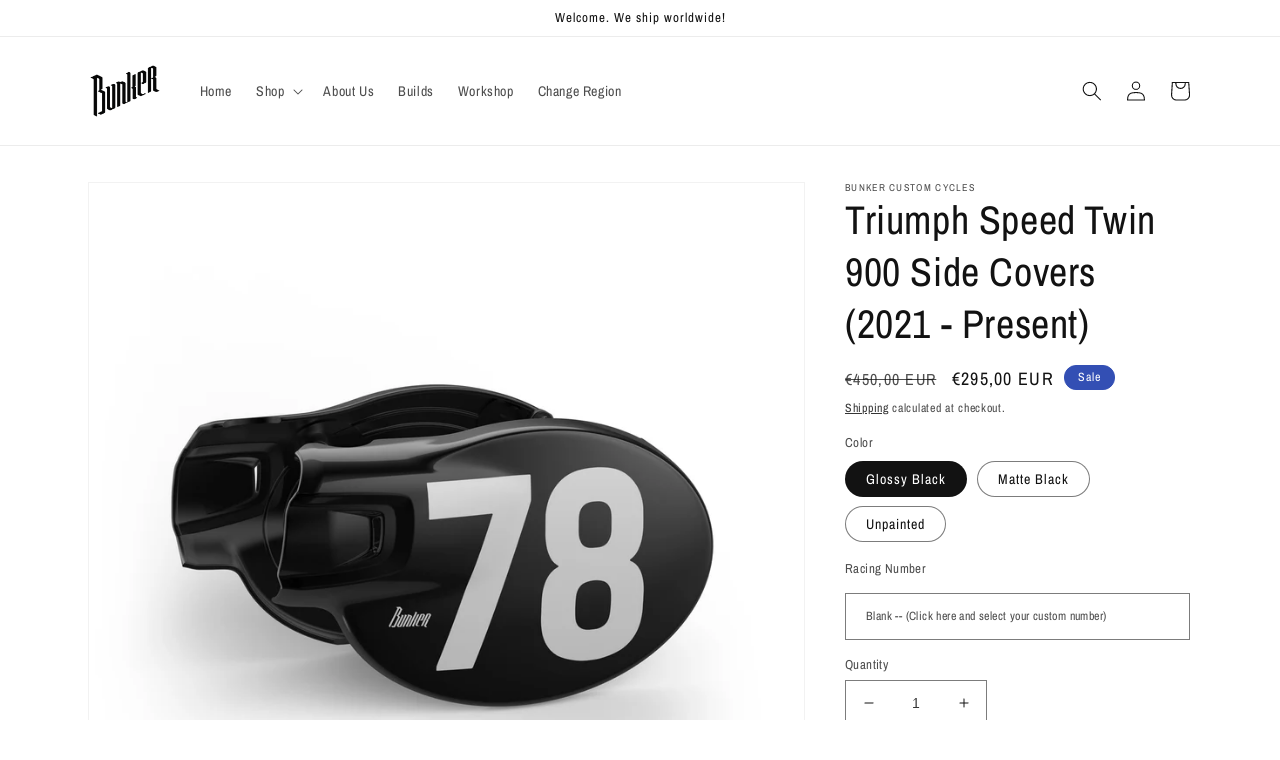

--- FILE ---
content_type: text/html; charset=utf-8
request_url: https://bunkercustomcycles.com/products/triumph-speed-twin-900-2021-2023
body_size: 28326
content:
<!doctype html>
<html class="no-js" lang="en">
  <head>
    <meta name="p:domain_verify" content="ec8e703ce843554f2646213f7e615de8"/>
    <meta name="google-site-verification" content="5lXJN0mPUvQZFTN-MiUN9FX0Ycsynr7NEJgTOalpMVA" />
    <meta charset="utf-8">
    <meta http-equiv="X-UA-Compatible" content="IE=edge">
    <meta name="viewport" content="width=device-width,initial-scale=1">
    <meta name="theme-color" content="">
    <link rel="canonical" href="https://bunkercustomcycles.com/products/triumph-speed-twin-900-2021-2023">
    <link rel="preconnect" href="https://cdn.shopify.com" crossorigin><link rel="icon" type="image/png" href="//bunkercustomcycles.com/cdn/shop/files/Bunker-capital-logo-512x512.png?crop=center&height=32&v=1666796688&width=32"><link rel="preconnect" href="https://fonts.shopifycdn.com" crossorigin><title>
      Triumph Speed Twin 900 Side Covers (2021 - Present)
 &ndash; Bunker Custom Cycles</title>

    
      <meta name="description" content="Triumph Side Panels custom designed by Bunker Custom Cycles for Triumph Speed Twin 900 models. Helps you to achieve a real retro style and personal touch with your racing number. And get rid of the stock left side panel. Direct bolt-on replacement for the OEM part, comes with everything needed for installation. Enjoy y">
    

    

<meta property="og:site_name" content="Bunker Custom Cycles">
<meta property="og:url" content="https://bunkercustomcycles.com/products/triumph-speed-twin-900-2021-2023">
<meta property="og:title" content="Triumph Speed Twin 900 Side Covers (2021 - Present)">
<meta property="og:type" content="product">
<meta property="og:description" content="Triumph Side Panels custom designed by Bunker Custom Cycles for Triumph Speed Twin 900 models. Helps you to achieve a real retro style and personal touch with your racing number. And get rid of the stock left side panel. Direct bolt-on replacement for the OEM part, comes with everything needed for installation. Enjoy y"><meta property="og:image" content="http://bunkercustomcycles.com/cdn/shop/files/Triumph_Street_Scrambler_PA12_Numberplate_Side_cover_DUAL_BLACK_Mainimage.jpg?v=1691770928">
  <meta property="og:image:secure_url" content="https://bunkercustomcycles.com/cdn/shop/files/Triumph_Street_Scrambler_PA12_Numberplate_Side_cover_DUAL_BLACK_Mainimage.jpg?v=1691770928">
  <meta property="og:image:width" content="1600">
  <meta property="og:image:height" content="1600"><meta property="og:price:amount" content="245,00">
  <meta property="og:price:currency" content="EUR"><meta name="twitter:card" content="summary_large_image">
<meta name="twitter:title" content="Triumph Speed Twin 900 Side Covers (2021 - Present)">
<meta name="twitter:description" content="Triumph Side Panels custom designed by Bunker Custom Cycles for Triumph Speed Twin 900 models. Helps you to achieve a real retro style and personal touch with your racing number. And get rid of the stock left side panel. Direct bolt-on replacement for the OEM part, comes with everything needed for installation. Enjoy y">


    <script src="//bunkercustomcycles.com/cdn/shop/t/3/assets/global.js?v=149496944046504657681666951534" defer="defer"></script>
    <script>window.performance && window.performance.mark && window.performance.mark('shopify.content_for_header.start');</script><meta name="facebook-domain-verification" content="f10l7v6rl5j1zrzug4bo9lhvk6st1k">
<meta id="shopify-digital-wallet" name="shopify-digital-wallet" content="/66870182172/digital_wallets/dialog">
<link rel="alternate" type="application/json+oembed" href="https://bunkercustomcycles.com/products/triumph-speed-twin-900-2021-2023.oembed">
<script async="async" src="/checkouts/internal/preloads.js?locale=en-DE"></script>
<script id="shopify-features" type="application/json">{"accessToken":"f31488c4858083a732f35037979b0c6d","betas":["rich-media-storefront-analytics"],"domain":"bunkercustomcycles.com","predictiveSearch":true,"shopId":66870182172,"locale":"en"}</script>
<script>var Shopify = Shopify || {};
Shopify.shop = "bunker-custom-cycles.myshopify.com";
Shopify.locale = "en";
Shopify.currency = {"active":"EUR","rate":"1.0"};
Shopify.country = "DE";
Shopify.theme = {"name":"Dawn","id":136764129564,"schema_name":"Dawn","schema_version":"7.0.1","theme_store_id":887,"role":"main"};
Shopify.theme.handle = "null";
Shopify.theme.style = {"id":null,"handle":null};
Shopify.cdnHost = "bunkercustomcycles.com/cdn";
Shopify.routes = Shopify.routes || {};
Shopify.routes.root = "/";</script>
<script type="module">!function(o){(o.Shopify=o.Shopify||{}).modules=!0}(window);</script>
<script>!function(o){function n(){var o=[];function n(){o.push(Array.prototype.slice.apply(arguments))}return n.q=o,n}var t=o.Shopify=o.Shopify||{};t.loadFeatures=n(),t.autoloadFeatures=n()}(window);</script>
<script id="shop-js-analytics" type="application/json">{"pageType":"product"}</script>
<script defer="defer" async type="module" src="//bunkercustomcycles.com/cdn/shopifycloud/shop-js/modules/v2/client.init-shop-cart-sync_DlSlHazZ.en.esm.js"></script>
<script defer="defer" async type="module" src="//bunkercustomcycles.com/cdn/shopifycloud/shop-js/modules/v2/chunk.common_D16XZWos.esm.js"></script>
<script type="module">
  await import("//bunkercustomcycles.com/cdn/shopifycloud/shop-js/modules/v2/client.init-shop-cart-sync_DlSlHazZ.en.esm.js");
await import("//bunkercustomcycles.com/cdn/shopifycloud/shop-js/modules/v2/chunk.common_D16XZWos.esm.js");

  window.Shopify.SignInWithShop?.initShopCartSync?.({"fedCMEnabled":true,"windoidEnabled":true});

</script>
<script>(function() {
  var isLoaded = false;
  function asyncLoad() {
    if (isLoaded) return;
    isLoaded = true;
    var urls = ["https:\/\/cdn.s3.pop-convert.com\/pcjs.production.min.js?unique_id=bunker-custom-cycles.myshopify.com\u0026shop=bunker-custom-cycles.myshopify.com","https:\/\/script.pop-convert.com\/new-micro\/production.pc.min.js?unique_id=bunker-custom-cycles.myshopify.com\u0026shop=bunker-custom-cycles.myshopify.com"];
    for (var i = 0; i < urls.length; i++) {
      var s = document.createElement('script');
      s.type = 'text/javascript';
      s.async = true;
      s.src = urls[i];
      var x = document.getElementsByTagName('script')[0];
      x.parentNode.insertBefore(s, x);
    }
  };
  if(window.attachEvent) {
    window.attachEvent('onload', asyncLoad);
  } else {
    window.addEventListener('load', asyncLoad, false);
  }
})();</script>
<script id="__st">var __st={"a":66870182172,"offset":10800,"reqid":"21962645-243b-488e-8792-841806c75613-1768594781","pageurl":"bunkercustomcycles.com\/products\/triumph-speed-twin-900-2021-2023","u":"51e6535adfd5","p":"product","rtyp":"product","rid":8412970090780};</script>
<script>window.ShopifyPaypalV4VisibilityTracking = true;</script>
<script id="captcha-bootstrap">!function(){'use strict';const t='contact',e='account',n='new_comment',o=[[t,t],['blogs',n],['comments',n],[t,'customer']],c=[[e,'customer_login'],[e,'guest_login'],[e,'recover_customer_password'],[e,'create_customer']],r=t=>t.map((([t,e])=>`form[action*='/${t}']:not([data-nocaptcha='true']) input[name='form_type'][value='${e}']`)).join(','),a=t=>()=>t?[...document.querySelectorAll(t)].map((t=>t.form)):[];function s(){const t=[...o],e=r(t);return a(e)}const i='password',u='form_key',d=['recaptcha-v3-token','g-recaptcha-response','h-captcha-response',i],f=()=>{try{return window.sessionStorage}catch{return}},m='__shopify_v',_=t=>t.elements[u];function p(t,e,n=!1){try{const o=window.sessionStorage,c=JSON.parse(o.getItem(e)),{data:r}=function(t){const{data:e,action:n}=t;return t[m]||n?{data:e,action:n}:{data:t,action:n}}(c);for(const[e,n]of Object.entries(r))t.elements[e]&&(t.elements[e].value=n);n&&o.removeItem(e)}catch(o){console.error('form repopulation failed',{error:o})}}const l='form_type',E='cptcha';function T(t){t.dataset[E]=!0}const w=window,h=w.document,L='Shopify',v='ce_forms',y='captcha';let A=!1;((t,e)=>{const n=(g='f06e6c50-85a8-45c8-87d0-21a2b65856fe',I='https://cdn.shopify.com/shopifycloud/storefront-forms-hcaptcha/ce_storefront_forms_captcha_hcaptcha.v1.5.2.iife.js',D={infoText:'Protected by hCaptcha',privacyText:'Privacy',termsText:'Terms'},(t,e,n)=>{const o=w[L][v],c=o.bindForm;if(c)return c(t,g,e,D).then(n);var r;o.q.push([[t,g,e,D],n]),r=I,A||(h.body.append(Object.assign(h.createElement('script'),{id:'captcha-provider',async:!0,src:r})),A=!0)});var g,I,D;w[L]=w[L]||{},w[L][v]=w[L][v]||{},w[L][v].q=[],w[L][y]=w[L][y]||{},w[L][y].protect=function(t,e){n(t,void 0,e),T(t)},Object.freeze(w[L][y]),function(t,e,n,w,h,L){const[v,y,A,g]=function(t,e,n){const i=e?o:[],u=t?c:[],d=[...i,...u],f=r(d),m=r(i),_=r(d.filter((([t,e])=>n.includes(e))));return[a(f),a(m),a(_),s()]}(w,h,L),I=t=>{const e=t.target;return e instanceof HTMLFormElement?e:e&&e.form},D=t=>v().includes(t);t.addEventListener('submit',(t=>{const e=I(t);if(!e)return;const n=D(e)&&!e.dataset.hcaptchaBound&&!e.dataset.recaptchaBound,o=_(e),c=g().includes(e)&&(!o||!o.value);(n||c)&&t.preventDefault(),c&&!n&&(function(t){try{if(!f())return;!function(t){const e=f();if(!e)return;const n=_(t);if(!n)return;const o=n.value;o&&e.removeItem(o)}(t);const e=Array.from(Array(32),(()=>Math.random().toString(36)[2])).join('');!function(t,e){_(t)||t.append(Object.assign(document.createElement('input'),{type:'hidden',name:u})),t.elements[u].value=e}(t,e),function(t,e){const n=f();if(!n)return;const o=[...t.querySelectorAll(`input[type='${i}']`)].map((({name:t})=>t)),c=[...d,...o],r={};for(const[a,s]of new FormData(t).entries())c.includes(a)||(r[a]=s);n.setItem(e,JSON.stringify({[m]:1,action:t.action,data:r}))}(t,e)}catch(e){console.error('failed to persist form',e)}}(e),e.submit())}));const S=(t,e)=>{t&&!t.dataset[E]&&(n(t,e.some((e=>e===t))),T(t))};for(const o of['focusin','change'])t.addEventListener(o,(t=>{const e=I(t);D(e)&&S(e,y())}));const B=e.get('form_key'),M=e.get(l),P=B&&M;t.addEventListener('DOMContentLoaded',(()=>{const t=y();if(P)for(const e of t)e.elements[l].value===M&&p(e,B);[...new Set([...A(),...v().filter((t=>'true'===t.dataset.shopifyCaptcha))])].forEach((e=>S(e,t)))}))}(h,new URLSearchParams(w.location.search),n,t,e,['guest_login'])})(!0,!0)}();</script>
<script integrity="sha256-4kQ18oKyAcykRKYeNunJcIwy7WH5gtpwJnB7kiuLZ1E=" data-source-attribution="shopify.loadfeatures" defer="defer" src="//bunkercustomcycles.com/cdn/shopifycloud/storefront/assets/storefront/load_feature-a0a9edcb.js" crossorigin="anonymous"></script>
<script data-source-attribution="shopify.dynamic_checkout.dynamic.init">var Shopify=Shopify||{};Shopify.PaymentButton=Shopify.PaymentButton||{isStorefrontPortableWallets:!0,init:function(){window.Shopify.PaymentButton.init=function(){};var t=document.createElement("script");t.src="https://bunkercustomcycles.com/cdn/shopifycloud/portable-wallets/latest/portable-wallets.en.js",t.type="module",document.head.appendChild(t)}};
</script>
<script data-source-attribution="shopify.dynamic_checkout.buyer_consent">
  function portableWalletsHideBuyerConsent(e){var t=document.getElementById("shopify-buyer-consent"),n=document.getElementById("shopify-subscription-policy-button");t&&n&&(t.classList.add("hidden"),t.setAttribute("aria-hidden","true"),n.removeEventListener("click",e))}function portableWalletsShowBuyerConsent(e){var t=document.getElementById("shopify-buyer-consent"),n=document.getElementById("shopify-subscription-policy-button");t&&n&&(t.classList.remove("hidden"),t.removeAttribute("aria-hidden"),n.addEventListener("click",e))}window.Shopify?.PaymentButton&&(window.Shopify.PaymentButton.hideBuyerConsent=portableWalletsHideBuyerConsent,window.Shopify.PaymentButton.showBuyerConsent=portableWalletsShowBuyerConsent);
</script>
<script>
  function portableWalletsCleanup(e){e&&e.src&&console.error("Failed to load portable wallets script "+e.src);var t=document.querySelectorAll("shopify-accelerated-checkout .shopify-payment-button__skeleton, shopify-accelerated-checkout-cart .wallet-cart-button__skeleton"),e=document.getElementById("shopify-buyer-consent");for(let e=0;e<t.length;e++)t[e].remove();e&&e.remove()}function portableWalletsNotLoadedAsModule(e){e instanceof ErrorEvent&&"string"==typeof e.message&&e.message.includes("import.meta")&&"string"==typeof e.filename&&e.filename.includes("portable-wallets")&&(window.removeEventListener("error",portableWalletsNotLoadedAsModule),window.Shopify.PaymentButton.failedToLoad=e,"loading"===document.readyState?document.addEventListener("DOMContentLoaded",window.Shopify.PaymentButton.init):window.Shopify.PaymentButton.init())}window.addEventListener("error",portableWalletsNotLoadedAsModule);
</script>

<script type="module" src="https://bunkercustomcycles.com/cdn/shopifycloud/portable-wallets/latest/portable-wallets.en.js" onError="portableWalletsCleanup(this)" crossorigin="anonymous"></script>
<script nomodule>
  document.addEventListener("DOMContentLoaded", portableWalletsCleanup);
</script>

<script id='scb4127' type='text/javascript' async='' src='https://bunkercustomcycles.com/cdn/shopifycloud/privacy-banner/storefront-banner.js'></script><link id="shopify-accelerated-checkout-styles" rel="stylesheet" media="screen" href="https://bunkercustomcycles.com/cdn/shopifycloud/portable-wallets/latest/accelerated-checkout-backwards-compat.css" crossorigin="anonymous">
<style id="shopify-accelerated-checkout-cart">
        #shopify-buyer-consent {
  margin-top: 1em;
  display: inline-block;
  width: 100%;
}

#shopify-buyer-consent.hidden {
  display: none;
}

#shopify-subscription-policy-button {
  background: none;
  border: none;
  padding: 0;
  text-decoration: underline;
  font-size: inherit;
  cursor: pointer;
}

#shopify-subscription-policy-button::before {
  box-shadow: none;
}

      </style>
<script id="sections-script" data-sections="header,footer" defer="defer" src="//bunkercustomcycles.com/cdn/shop/t/3/compiled_assets/scripts.js?770"></script>
<script>window.performance && window.performance.mark && window.performance.mark('shopify.content_for_header.end');</script>


    <style data-shopify>
      @font-face {
  font-family: "Archivo Narrow";
  font-weight: 400;
  font-style: normal;
  font-display: swap;
  src: url("//bunkercustomcycles.com/cdn/fonts/archivo_narrow/archivonarrow_n4.5c3bab850a22055c235cf940f895d873a8689d70.woff2") format("woff2"),
       url("//bunkercustomcycles.com/cdn/fonts/archivo_narrow/archivonarrow_n4.ea12dd22d3319d164475c1d047ae8f973041a9ff.woff") format("woff");
}

      @font-face {
  font-family: "Archivo Narrow";
  font-weight: 700;
  font-style: normal;
  font-display: swap;
  src: url("//bunkercustomcycles.com/cdn/fonts/archivo_narrow/archivonarrow_n7.c049bee49aa92b4cfee86dd4e79c9194b8519e2b.woff2") format("woff2"),
       url("//bunkercustomcycles.com/cdn/fonts/archivo_narrow/archivonarrow_n7.89eabe3e1f3044c02b965aa5ad3e57c9e898709d.woff") format("woff");
}

      @font-face {
  font-family: "Archivo Narrow";
  font-weight: 400;
  font-style: italic;
  font-display: swap;
  src: url("//bunkercustomcycles.com/cdn/fonts/archivo_narrow/archivonarrow_i4.59445c13f0e607542640c8a56f31dcd8ed680cfa.woff2") format("woff2"),
       url("//bunkercustomcycles.com/cdn/fonts/archivo_narrow/archivonarrow_i4.bbf26c99347034f8df1f87b08c4a929cfc5255c8.woff") format("woff");
}

      @font-face {
  font-family: "Archivo Narrow";
  font-weight: 700;
  font-style: italic;
  font-display: swap;
  src: url("//bunkercustomcycles.com/cdn/fonts/archivo_narrow/archivonarrow_i7.394cd4c9437ad9084e13f72957e92bfbe366a689.woff2") format("woff2"),
       url("//bunkercustomcycles.com/cdn/fonts/archivo_narrow/archivonarrow_i7.f7e98758eef2e613f5c757b5780e7f43b6bcf700.woff") format("woff");
}

      @font-face {
  font-family: "Archivo Narrow";
  font-weight: 400;
  font-style: normal;
  font-display: swap;
  src: url("//bunkercustomcycles.com/cdn/fonts/archivo_narrow/archivonarrow_n4.5c3bab850a22055c235cf940f895d873a8689d70.woff2") format("woff2"),
       url("//bunkercustomcycles.com/cdn/fonts/archivo_narrow/archivonarrow_n4.ea12dd22d3319d164475c1d047ae8f973041a9ff.woff") format("woff");
}


      :root {
        --font-body-family: "Archivo Narrow", sans-serif;
        --font-body-style: normal;
        --font-body-weight: 400;
        --font-body-weight-bold: 700;

        --font-heading-family: "Archivo Narrow", sans-serif;
        --font-heading-style: normal;
        --font-heading-weight: 400;

        --font-body-scale: 1.0;
        --font-heading-scale: 1.0;

        --color-base-text: 18, 18, 18;
        --color-shadow: 18, 18, 18;
        --color-base-background-1: 255, 255, 255;
        --color-base-background-2: 245, 245, 245;
        --color-base-solid-button-labels: 255, 255, 255;
        --color-base-outline-button-labels: 18, 18, 18;
        --color-base-accent-1: 18, 18, 18;
        --color-base-accent-2: 51, 79, 180;
        --payment-terms-background-color: #ffffff;

        --gradient-base-background-1: #ffffff;
        --gradient-base-background-2: #f5f5f5;
        --gradient-base-accent-1: #121212;
        --gradient-base-accent-2: #334fb4;

        --media-padding: px;
        --media-border-opacity: 0.05;
        --media-border-width: 1px;
        --media-radius: 0px;
        --media-shadow-opacity: 0.0;
        --media-shadow-horizontal-offset: 0px;
        --media-shadow-vertical-offset: 4px;
        --media-shadow-blur-radius: 5px;
        --media-shadow-visible: 0;

        --page-width: 120rem;
        --page-width-margin: 0rem;

        --product-card-image-padding: 0.0rem;
        --product-card-corner-radius: 0.0rem;
        --product-card-text-alignment: left;
        --product-card-border-width: 0.0rem;
        --product-card-border-opacity: 0.1;
        --product-card-shadow-opacity: 0.0;
        --product-card-shadow-visible: 0;
        --product-card-shadow-horizontal-offset: 0.0rem;
        --product-card-shadow-vertical-offset: 0.4rem;
        --product-card-shadow-blur-radius: 0.5rem;

        --collection-card-image-padding: 0.0rem;
        --collection-card-corner-radius: 0.0rem;
        --collection-card-text-alignment: left;
        --collection-card-border-width: 0.0rem;
        --collection-card-border-opacity: 0.1;
        --collection-card-shadow-opacity: 0.0;
        --collection-card-shadow-visible: 0;
        --collection-card-shadow-horizontal-offset: 0.0rem;
        --collection-card-shadow-vertical-offset: 0.4rem;
        --collection-card-shadow-blur-radius: 0.5rem;

        --blog-card-image-padding: 0.0rem;
        --blog-card-corner-radius: 0.0rem;
        --blog-card-text-alignment: left;
        --blog-card-border-width: 0.0rem;
        --blog-card-border-opacity: 0.1;
        --blog-card-shadow-opacity: 0.0;
        --blog-card-shadow-visible: 0;
        --blog-card-shadow-horizontal-offset: 0.0rem;
        --blog-card-shadow-vertical-offset: 0.4rem;
        --blog-card-shadow-blur-radius: 0.5rem;

        --badge-corner-radius: 4.0rem;

        --popup-border-width: 1px;
        --popup-border-opacity: 0.1;
        --popup-corner-radius: 0px;
        --popup-shadow-opacity: 0.0;
        --popup-shadow-horizontal-offset: 0px;
        --popup-shadow-vertical-offset: 4px;
        --popup-shadow-blur-radius: 5px;

        --drawer-border-width: 1px;
        --drawer-border-opacity: 0.1;
        --drawer-shadow-opacity: 0.0;
        --drawer-shadow-horizontal-offset: 0px;
        --drawer-shadow-vertical-offset: 4px;
        --drawer-shadow-blur-radius: 5px;

        --spacing-sections-desktop: 0px;
        --spacing-sections-mobile: 0px;

        --grid-desktop-vertical-spacing: 4px;
        --grid-desktop-horizontal-spacing: 4px;
        --grid-mobile-vertical-spacing: 2px;
        --grid-mobile-horizontal-spacing: 2px;

        --text-boxes-border-opacity: 0.1;
        --text-boxes-border-width: 0px;
        --text-boxes-radius: 0px;
        --text-boxes-shadow-opacity: 0.0;
        --text-boxes-shadow-visible: 0;
        --text-boxes-shadow-horizontal-offset: 0px;
        --text-boxes-shadow-vertical-offset: 4px;
        --text-boxes-shadow-blur-radius: 5px;

        --buttons-radius: 0px;
        --buttons-radius-outset: 0px;
        --buttons-border-width: 1px;
        --buttons-border-opacity: 1.0;
        --buttons-shadow-opacity: 0.0;
        --buttons-shadow-visible: 0;
        --buttons-shadow-horizontal-offset: 0px;
        --buttons-shadow-vertical-offset: 4px;
        --buttons-shadow-blur-radius: 5px;
        --buttons-border-offset: 0px;

        --inputs-radius: 0px;
        --inputs-border-width: 1px;
        --inputs-border-opacity: 0.55;
        --inputs-shadow-opacity: 0.0;
        --inputs-shadow-horizontal-offset: 0px;
        --inputs-margin-offset: 0px;
        --inputs-shadow-vertical-offset: 4px;
        --inputs-shadow-blur-radius: 5px;
        --inputs-radius-outset: 0px;

        --variant-pills-radius: 40px;
        --variant-pills-border-width: 1px;
        --variant-pills-border-opacity: 0.55;
        --variant-pills-shadow-opacity: 0.0;
        --variant-pills-shadow-horizontal-offset: 0px;
        --variant-pills-shadow-vertical-offset: 4px;
        --variant-pills-shadow-blur-radius: 5px;
      }

      *,
      *::before,
      *::after {
        box-sizing: inherit;
      }

      html {
        box-sizing: border-box;
        font-size: calc(var(--font-body-scale) * 62.5%);
        height: 100%;
      }

      body {
        display: grid;
        grid-template-rows: auto auto 1fr auto;
        grid-template-columns: 100%;
        min-height: 100%;
        margin: 0;
        font-size: 1.5rem;
        letter-spacing: 0.06rem;
        line-height: calc(1 + 0.8 / var(--font-body-scale));
        font-family: var(--font-body-family);
        font-style: var(--font-body-style);
        font-weight: var(--font-body-weight);
      }

      @media screen and (min-width: 750px) {
        body {
          font-size: 1.6rem;
        }
      }
    </style>

    <link href="//bunkercustomcycles.com/cdn/shop/t/3/assets/base.css?v=88290808517547527771666951535" rel="stylesheet" type="text/css" media="all" />
<link rel="preload" as="font" href="//bunkercustomcycles.com/cdn/fonts/archivo_narrow/archivonarrow_n4.5c3bab850a22055c235cf940f895d873a8689d70.woff2" type="font/woff2" crossorigin><link rel="preload" as="font" href="//bunkercustomcycles.com/cdn/fonts/archivo_narrow/archivonarrow_n4.5c3bab850a22055c235cf940f895d873a8689d70.woff2" type="font/woff2" crossorigin><link rel="stylesheet" href="//bunkercustomcycles.com/cdn/shop/t/3/assets/component-predictive-search.css?v=83512081251802922551666951534" media="print" onload="this.media='all'"><script>document.documentElement.className = document.documentElement.className.replace('no-js', 'js');
    if (Shopify.designMode) {
      document.documentElement.classList.add('shopify-design-mode');
    }
    </script>
  <link href="https://monorail-edge.shopifysvc.com" rel="dns-prefetch">
<script>(function(){if ("sendBeacon" in navigator && "performance" in window) {try {var session_token_from_headers = performance.getEntriesByType('navigation')[0].serverTiming.find(x => x.name == '_s').description;} catch {var session_token_from_headers = undefined;}var session_cookie_matches = document.cookie.match(/_shopify_s=([^;]*)/);var session_token_from_cookie = session_cookie_matches && session_cookie_matches.length === 2 ? session_cookie_matches[1] : "";var session_token = session_token_from_headers || session_token_from_cookie || "";function handle_abandonment_event(e) {var entries = performance.getEntries().filter(function(entry) {return /monorail-edge.shopifysvc.com/.test(entry.name);});if (!window.abandonment_tracked && entries.length === 0) {window.abandonment_tracked = true;var currentMs = Date.now();var navigation_start = performance.timing.navigationStart;var payload = {shop_id: 66870182172,url: window.location.href,navigation_start,duration: currentMs - navigation_start,session_token,page_type: "product"};window.navigator.sendBeacon("https://monorail-edge.shopifysvc.com/v1/produce", JSON.stringify({schema_id: "online_store_buyer_site_abandonment/1.1",payload: payload,metadata: {event_created_at_ms: currentMs,event_sent_at_ms: currentMs}}));}}window.addEventListener('pagehide', handle_abandonment_event);}}());</script>
<script id="web-pixels-manager-setup">(function e(e,d,r,n,o){if(void 0===o&&(o={}),!Boolean(null===(a=null===(i=window.Shopify)||void 0===i?void 0:i.analytics)||void 0===a?void 0:a.replayQueue)){var i,a;window.Shopify=window.Shopify||{};var t=window.Shopify;t.analytics=t.analytics||{};var s=t.analytics;s.replayQueue=[],s.publish=function(e,d,r){return s.replayQueue.push([e,d,r]),!0};try{self.performance.mark("wpm:start")}catch(e){}var l=function(){var e={modern:/Edge?\/(1{2}[4-9]|1[2-9]\d|[2-9]\d{2}|\d{4,})\.\d+(\.\d+|)|Firefox\/(1{2}[4-9]|1[2-9]\d|[2-9]\d{2}|\d{4,})\.\d+(\.\d+|)|Chrom(ium|e)\/(9{2}|\d{3,})\.\d+(\.\d+|)|(Maci|X1{2}).+ Version\/(15\.\d+|(1[6-9]|[2-9]\d|\d{3,})\.\d+)([,.]\d+|)( \(\w+\)|)( Mobile\/\w+|) Safari\/|Chrome.+OPR\/(9{2}|\d{3,})\.\d+\.\d+|(CPU[ +]OS|iPhone[ +]OS|CPU[ +]iPhone|CPU IPhone OS|CPU iPad OS)[ +]+(15[._]\d+|(1[6-9]|[2-9]\d|\d{3,})[._]\d+)([._]\d+|)|Android:?[ /-](13[3-9]|1[4-9]\d|[2-9]\d{2}|\d{4,})(\.\d+|)(\.\d+|)|Android.+Firefox\/(13[5-9]|1[4-9]\d|[2-9]\d{2}|\d{4,})\.\d+(\.\d+|)|Android.+Chrom(ium|e)\/(13[3-9]|1[4-9]\d|[2-9]\d{2}|\d{4,})\.\d+(\.\d+|)|SamsungBrowser\/([2-9]\d|\d{3,})\.\d+/,legacy:/Edge?\/(1[6-9]|[2-9]\d|\d{3,})\.\d+(\.\d+|)|Firefox\/(5[4-9]|[6-9]\d|\d{3,})\.\d+(\.\d+|)|Chrom(ium|e)\/(5[1-9]|[6-9]\d|\d{3,})\.\d+(\.\d+|)([\d.]+$|.*Safari\/(?![\d.]+ Edge\/[\d.]+$))|(Maci|X1{2}).+ Version\/(10\.\d+|(1[1-9]|[2-9]\d|\d{3,})\.\d+)([,.]\d+|)( \(\w+\)|)( Mobile\/\w+|) Safari\/|Chrome.+OPR\/(3[89]|[4-9]\d|\d{3,})\.\d+\.\d+|(CPU[ +]OS|iPhone[ +]OS|CPU[ +]iPhone|CPU IPhone OS|CPU iPad OS)[ +]+(10[._]\d+|(1[1-9]|[2-9]\d|\d{3,})[._]\d+)([._]\d+|)|Android:?[ /-](13[3-9]|1[4-9]\d|[2-9]\d{2}|\d{4,})(\.\d+|)(\.\d+|)|Mobile Safari.+OPR\/([89]\d|\d{3,})\.\d+\.\d+|Android.+Firefox\/(13[5-9]|1[4-9]\d|[2-9]\d{2}|\d{4,})\.\d+(\.\d+|)|Android.+Chrom(ium|e)\/(13[3-9]|1[4-9]\d|[2-9]\d{2}|\d{4,})\.\d+(\.\d+|)|Android.+(UC? ?Browser|UCWEB|U3)[ /]?(15\.([5-9]|\d{2,})|(1[6-9]|[2-9]\d|\d{3,})\.\d+)\.\d+|SamsungBrowser\/(5\.\d+|([6-9]|\d{2,})\.\d+)|Android.+MQ{2}Browser\/(14(\.(9|\d{2,})|)|(1[5-9]|[2-9]\d|\d{3,})(\.\d+|))(\.\d+|)|K[Aa][Ii]OS\/(3\.\d+|([4-9]|\d{2,})\.\d+)(\.\d+|)/},d=e.modern,r=e.legacy,n=navigator.userAgent;return n.match(d)?"modern":n.match(r)?"legacy":"unknown"}(),u="modern"===l?"modern":"legacy",c=(null!=n?n:{modern:"",legacy:""})[u],f=function(e){return[e.baseUrl,"/wpm","/b",e.hashVersion,"modern"===e.buildTarget?"m":"l",".js"].join("")}({baseUrl:d,hashVersion:r,buildTarget:u}),m=function(e){var d=e.version,r=e.bundleTarget,n=e.surface,o=e.pageUrl,i=e.monorailEndpoint;return{emit:function(e){var a=e.status,t=e.errorMsg,s=(new Date).getTime(),l=JSON.stringify({metadata:{event_sent_at_ms:s},events:[{schema_id:"web_pixels_manager_load/3.1",payload:{version:d,bundle_target:r,page_url:o,status:a,surface:n,error_msg:t},metadata:{event_created_at_ms:s}}]});if(!i)return console&&console.warn&&console.warn("[Web Pixels Manager] No Monorail endpoint provided, skipping logging."),!1;try{return self.navigator.sendBeacon.bind(self.navigator)(i,l)}catch(e){}var u=new XMLHttpRequest;try{return u.open("POST",i,!0),u.setRequestHeader("Content-Type","text/plain"),u.send(l),!0}catch(e){return console&&console.warn&&console.warn("[Web Pixels Manager] Got an unhandled error while logging to Monorail."),!1}}}}({version:r,bundleTarget:l,surface:e.surface,pageUrl:self.location.href,monorailEndpoint:e.monorailEndpoint});try{o.browserTarget=l,function(e){var d=e.src,r=e.async,n=void 0===r||r,o=e.onload,i=e.onerror,a=e.sri,t=e.scriptDataAttributes,s=void 0===t?{}:t,l=document.createElement("script"),u=document.querySelector("head"),c=document.querySelector("body");if(l.async=n,l.src=d,a&&(l.integrity=a,l.crossOrigin="anonymous"),s)for(var f in s)if(Object.prototype.hasOwnProperty.call(s,f))try{l.dataset[f]=s[f]}catch(e){}if(o&&l.addEventListener("load",o),i&&l.addEventListener("error",i),u)u.appendChild(l);else{if(!c)throw new Error("Did not find a head or body element to append the script");c.appendChild(l)}}({src:f,async:!0,onload:function(){if(!function(){var e,d;return Boolean(null===(d=null===(e=window.Shopify)||void 0===e?void 0:e.analytics)||void 0===d?void 0:d.initialized)}()){var d=window.webPixelsManager.init(e)||void 0;if(d){var r=window.Shopify.analytics;r.replayQueue.forEach((function(e){var r=e[0],n=e[1],o=e[2];d.publishCustomEvent(r,n,o)})),r.replayQueue=[],r.publish=d.publishCustomEvent,r.visitor=d.visitor,r.initialized=!0}}},onerror:function(){return m.emit({status:"failed",errorMsg:"".concat(f," has failed to load")})},sri:function(e){var d=/^sha384-[A-Za-z0-9+/=]+$/;return"string"==typeof e&&d.test(e)}(c)?c:"",scriptDataAttributes:o}),m.emit({status:"loading"})}catch(e){m.emit({status:"failed",errorMsg:(null==e?void 0:e.message)||"Unknown error"})}}})({shopId: 66870182172,storefrontBaseUrl: "https://bunkercustomcycles.com",extensionsBaseUrl: "https://extensions.shopifycdn.com/cdn/shopifycloud/web-pixels-manager",monorailEndpoint: "https://monorail-edge.shopifysvc.com/unstable/produce_batch",surface: "storefront-renderer",enabledBetaFlags: ["2dca8a86"],webPixelsConfigList: [{"id":"371097884","configuration":"{\"pixel_id\":\"1830450474268333\",\"pixel_type\":\"facebook_pixel\"}","eventPayloadVersion":"v1","runtimeContext":"OPEN","scriptVersion":"ca16bc87fe92b6042fbaa3acc2fbdaa6","type":"APP","apiClientId":2329312,"privacyPurposes":["ANALYTICS","MARKETING","SALE_OF_DATA"],"dataSharingAdjustments":{"protectedCustomerApprovalScopes":["read_customer_address","read_customer_email","read_customer_name","read_customer_personal_data","read_customer_phone"]}},{"id":"shopify-app-pixel","configuration":"{}","eventPayloadVersion":"v1","runtimeContext":"STRICT","scriptVersion":"0450","apiClientId":"shopify-pixel","type":"APP","privacyPurposes":["ANALYTICS","MARKETING"]},{"id":"shopify-custom-pixel","eventPayloadVersion":"v1","runtimeContext":"LAX","scriptVersion":"0450","apiClientId":"shopify-pixel","type":"CUSTOM","privacyPurposes":["ANALYTICS","MARKETING"]}],isMerchantRequest: false,initData: {"shop":{"name":"Bunker Custom Cycles","paymentSettings":{"currencyCode":"EUR"},"myshopifyDomain":"bunker-custom-cycles.myshopify.com","countryCode":"TR","storefrontUrl":"https:\/\/bunkercustomcycles.com"},"customer":null,"cart":null,"checkout":null,"productVariants":[{"price":{"amount":295.0,"currencyCode":"EUR"},"product":{"title":"Triumph Speed Twin 900 Side Covers (2021 - Present)","vendor":"Bunker Custom Cycles","id":"8412970090780","untranslatedTitle":"Triumph Speed Twin 900 Side Covers (2021 - Present)","url":"\/products\/triumph-speed-twin-900-2021-2023","type":"Vehicle Parts \u0026 Accessories"},"id":"45653835776284","image":{"src":"\/\/bunkercustomcycles.com\/cdn\/shop\/files\/Triumph_Street_Scrambler_PA12_Numberplate_Side_cover_DUAL_BLACK_Mainimage.jpg?v=1691770928"},"sku":"BTST-SC-02-MJF-GBN","title":"Glossy Black","untranslatedTitle":"Glossy Black"},{"price":{"amount":295.0,"currencyCode":"EUR"},"product":{"title":"Triumph Speed Twin 900 Side Covers (2021 - Present)","vendor":"Bunker Custom Cycles","id":"8412970090780","untranslatedTitle":"Triumph Speed Twin 900 Side Covers (2021 - Present)","url":"\/products\/triumph-speed-twin-900-2021-2023","type":"Vehicle Parts \u0026 Accessories"},"id":"49315404054812","image":{"src":"\/\/bunkercustomcycles.com\/cdn\/shop\/files\/Triumph_Street_Scrambler_PA12_Numberplate_Side_cover_DUAL_BLACK_Matt-Finish_c0f6a084-602a-405d-8c1b-9fb05811b5ab.jpg?v=1720099950"},"sku":"BTST-SC-02-MJF-MBN","title":"Matte Black","untranslatedTitle":"Matte Black"},{"price":{"amount":245.0,"currencyCode":"EUR"},"product":{"title":"Triumph Speed Twin 900 Side Covers (2021 - Present)","vendor":"Bunker Custom Cycles","id":"8412970090780","untranslatedTitle":"Triumph Speed Twin 900 Side Covers (2021 - Present)","url":"\/products\/triumph-speed-twin-900-2021-2023","type":"Vehicle Parts \u0026 Accessories"},"id":"45653835809052","image":{"src":"\/\/bunkercustomcycles.com\/cdn\/shop\/files\/Triumph_Street_Scrambler_PA12_Numberplate_Side_cover_Left_Mainimage_L_R_MJF.jpg?v=1731526244"},"sku":"BTST-SC-02-MJF-RAW","title":"Unpainted","untranslatedTitle":"Unpainted"}],"purchasingCompany":null},},"https://bunkercustomcycles.com/cdn","fcfee988w5aeb613cpc8e4bc33m6693e112",{"modern":"","legacy":""},{"shopId":"66870182172","storefrontBaseUrl":"https:\/\/bunkercustomcycles.com","extensionBaseUrl":"https:\/\/extensions.shopifycdn.com\/cdn\/shopifycloud\/web-pixels-manager","surface":"storefront-renderer","enabledBetaFlags":"[\"2dca8a86\"]","isMerchantRequest":"false","hashVersion":"fcfee988w5aeb613cpc8e4bc33m6693e112","publish":"custom","events":"[[\"page_viewed\",{}],[\"product_viewed\",{\"productVariant\":{\"price\":{\"amount\":295.0,\"currencyCode\":\"EUR\"},\"product\":{\"title\":\"Triumph Speed Twin 900 Side Covers (2021 - Present)\",\"vendor\":\"Bunker Custom Cycles\",\"id\":\"8412970090780\",\"untranslatedTitle\":\"Triumph Speed Twin 900 Side Covers (2021 - Present)\",\"url\":\"\/products\/triumph-speed-twin-900-2021-2023\",\"type\":\"Vehicle Parts \u0026 Accessories\"},\"id\":\"45653835776284\",\"image\":{\"src\":\"\/\/bunkercustomcycles.com\/cdn\/shop\/files\/Triumph_Street_Scrambler_PA12_Numberplate_Side_cover_DUAL_BLACK_Mainimage.jpg?v=1691770928\"},\"sku\":\"BTST-SC-02-MJF-GBN\",\"title\":\"Glossy Black\",\"untranslatedTitle\":\"Glossy Black\"}}]]"});</script><script>
  window.ShopifyAnalytics = window.ShopifyAnalytics || {};
  window.ShopifyAnalytics.meta = window.ShopifyAnalytics.meta || {};
  window.ShopifyAnalytics.meta.currency = 'EUR';
  var meta = {"product":{"id":8412970090780,"gid":"gid:\/\/shopify\/Product\/8412970090780","vendor":"Bunker Custom Cycles","type":"Vehicle Parts \u0026 Accessories","handle":"triumph-speed-twin-900-2021-2023","variants":[{"id":45653835776284,"price":29500,"name":"Triumph Speed Twin 900 Side Covers (2021 - Present) - Glossy Black","public_title":"Glossy Black","sku":"BTST-SC-02-MJF-GBN"},{"id":49315404054812,"price":29500,"name":"Triumph Speed Twin 900 Side Covers (2021 - Present) - Matte Black","public_title":"Matte Black","sku":"BTST-SC-02-MJF-MBN"},{"id":45653835809052,"price":24500,"name":"Triumph Speed Twin 900 Side Covers (2021 - Present) - Unpainted","public_title":"Unpainted","sku":"BTST-SC-02-MJF-RAW"}],"remote":false},"page":{"pageType":"product","resourceType":"product","resourceId":8412970090780,"requestId":"21962645-243b-488e-8792-841806c75613-1768594781"}};
  for (var attr in meta) {
    window.ShopifyAnalytics.meta[attr] = meta[attr];
  }
</script>
<script class="analytics">
  (function () {
    var customDocumentWrite = function(content) {
      var jquery = null;

      if (window.jQuery) {
        jquery = window.jQuery;
      } else if (window.Checkout && window.Checkout.$) {
        jquery = window.Checkout.$;
      }

      if (jquery) {
        jquery('body').append(content);
      }
    };

    var hasLoggedConversion = function(token) {
      if (token) {
        return document.cookie.indexOf('loggedConversion=' + token) !== -1;
      }
      return false;
    }

    var setCookieIfConversion = function(token) {
      if (token) {
        var twoMonthsFromNow = new Date(Date.now());
        twoMonthsFromNow.setMonth(twoMonthsFromNow.getMonth() + 2);

        document.cookie = 'loggedConversion=' + token + '; expires=' + twoMonthsFromNow;
      }
    }

    var trekkie = window.ShopifyAnalytics.lib = window.trekkie = window.trekkie || [];
    if (trekkie.integrations) {
      return;
    }
    trekkie.methods = [
      'identify',
      'page',
      'ready',
      'track',
      'trackForm',
      'trackLink'
    ];
    trekkie.factory = function(method) {
      return function() {
        var args = Array.prototype.slice.call(arguments);
        args.unshift(method);
        trekkie.push(args);
        return trekkie;
      };
    };
    for (var i = 0; i < trekkie.methods.length; i++) {
      var key = trekkie.methods[i];
      trekkie[key] = trekkie.factory(key);
    }
    trekkie.load = function(config) {
      trekkie.config = config || {};
      trekkie.config.initialDocumentCookie = document.cookie;
      var first = document.getElementsByTagName('script')[0];
      var script = document.createElement('script');
      script.type = 'text/javascript';
      script.onerror = function(e) {
        var scriptFallback = document.createElement('script');
        scriptFallback.type = 'text/javascript';
        scriptFallback.onerror = function(error) {
                var Monorail = {
      produce: function produce(monorailDomain, schemaId, payload) {
        var currentMs = new Date().getTime();
        var event = {
          schema_id: schemaId,
          payload: payload,
          metadata: {
            event_created_at_ms: currentMs,
            event_sent_at_ms: currentMs
          }
        };
        return Monorail.sendRequest("https://" + monorailDomain + "/v1/produce", JSON.stringify(event));
      },
      sendRequest: function sendRequest(endpointUrl, payload) {
        // Try the sendBeacon API
        if (window && window.navigator && typeof window.navigator.sendBeacon === 'function' && typeof window.Blob === 'function' && !Monorail.isIos12()) {
          var blobData = new window.Blob([payload], {
            type: 'text/plain'
          });

          if (window.navigator.sendBeacon(endpointUrl, blobData)) {
            return true;
          } // sendBeacon was not successful

        } // XHR beacon

        var xhr = new XMLHttpRequest();

        try {
          xhr.open('POST', endpointUrl);
          xhr.setRequestHeader('Content-Type', 'text/plain');
          xhr.send(payload);
        } catch (e) {
          console.log(e);
        }

        return false;
      },
      isIos12: function isIos12() {
        return window.navigator.userAgent.lastIndexOf('iPhone; CPU iPhone OS 12_') !== -1 || window.navigator.userAgent.lastIndexOf('iPad; CPU OS 12_') !== -1;
      }
    };
    Monorail.produce('monorail-edge.shopifysvc.com',
      'trekkie_storefront_load_errors/1.1',
      {shop_id: 66870182172,
      theme_id: 136764129564,
      app_name: "storefront",
      context_url: window.location.href,
      source_url: "//bunkercustomcycles.com/cdn/s/trekkie.storefront.cd680fe47e6c39ca5d5df5f0a32d569bc48c0f27.min.js"});

        };
        scriptFallback.async = true;
        scriptFallback.src = '//bunkercustomcycles.com/cdn/s/trekkie.storefront.cd680fe47e6c39ca5d5df5f0a32d569bc48c0f27.min.js';
        first.parentNode.insertBefore(scriptFallback, first);
      };
      script.async = true;
      script.src = '//bunkercustomcycles.com/cdn/s/trekkie.storefront.cd680fe47e6c39ca5d5df5f0a32d569bc48c0f27.min.js';
      first.parentNode.insertBefore(script, first);
    };
    trekkie.load(
      {"Trekkie":{"appName":"storefront","development":false,"defaultAttributes":{"shopId":66870182172,"isMerchantRequest":null,"themeId":136764129564,"themeCityHash":"4030941841476688442","contentLanguage":"en","currency":"EUR","eventMetadataId":"57c95bd8-5810-49a8-ae75-36a08ee469f0"},"isServerSideCookieWritingEnabled":true,"monorailRegion":"shop_domain","enabledBetaFlags":["65f19447"]},"Session Attribution":{},"S2S":{"facebookCapiEnabled":true,"source":"trekkie-storefront-renderer","apiClientId":580111}}
    );

    var loaded = false;
    trekkie.ready(function() {
      if (loaded) return;
      loaded = true;

      window.ShopifyAnalytics.lib = window.trekkie;

      var originalDocumentWrite = document.write;
      document.write = customDocumentWrite;
      try { window.ShopifyAnalytics.merchantGoogleAnalytics.call(this); } catch(error) {};
      document.write = originalDocumentWrite;

      window.ShopifyAnalytics.lib.page(null,{"pageType":"product","resourceType":"product","resourceId":8412970090780,"requestId":"21962645-243b-488e-8792-841806c75613-1768594781","shopifyEmitted":true});

      var match = window.location.pathname.match(/checkouts\/(.+)\/(thank_you|post_purchase)/)
      var token = match? match[1]: undefined;
      if (!hasLoggedConversion(token)) {
        setCookieIfConversion(token);
        window.ShopifyAnalytics.lib.track("Viewed Product",{"currency":"EUR","variantId":45653835776284,"productId":8412970090780,"productGid":"gid:\/\/shopify\/Product\/8412970090780","name":"Triumph Speed Twin 900 Side Covers (2021 - Present) - Glossy Black","price":"295.00","sku":"BTST-SC-02-MJF-GBN","brand":"Bunker Custom Cycles","variant":"Glossy Black","category":"Vehicle Parts \u0026 Accessories","nonInteraction":true,"remote":false},undefined,undefined,{"shopifyEmitted":true});
      window.ShopifyAnalytics.lib.track("monorail:\/\/trekkie_storefront_viewed_product\/1.1",{"currency":"EUR","variantId":45653835776284,"productId":8412970090780,"productGid":"gid:\/\/shopify\/Product\/8412970090780","name":"Triumph Speed Twin 900 Side Covers (2021 - Present) - Glossy Black","price":"295.00","sku":"BTST-SC-02-MJF-GBN","brand":"Bunker Custom Cycles","variant":"Glossy Black","category":"Vehicle Parts \u0026 Accessories","nonInteraction":true,"remote":false,"referer":"https:\/\/bunkercustomcycles.com\/products\/triumph-speed-twin-900-2021-2023"});
      }
    });


        var eventsListenerScript = document.createElement('script');
        eventsListenerScript.async = true;
        eventsListenerScript.src = "//bunkercustomcycles.com/cdn/shopifycloud/storefront/assets/shop_events_listener-3da45d37.js";
        document.getElementsByTagName('head')[0].appendChild(eventsListenerScript);

})();</script>
<script
  defer
  src="https://bunkercustomcycles.com/cdn/shopifycloud/perf-kit/shopify-perf-kit-3.0.4.min.js"
  data-application="storefront-renderer"
  data-shop-id="66870182172"
  data-render-region="gcp-us-central1"
  data-page-type="product"
  data-theme-instance-id="136764129564"
  data-theme-name="Dawn"
  data-theme-version="7.0.1"
  data-monorail-region="shop_domain"
  data-resource-timing-sampling-rate="10"
  data-shs="true"
  data-shs-beacon="true"
  data-shs-export-with-fetch="true"
  data-shs-logs-sample-rate="1"
  data-shs-beacon-endpoint="https://bunkercustomcycles.com/api/collect"
></script>
</head>

  <body class="gradient">
    <a class="skip-to-content-link button visually-hidden" href="#MainContent">
      Skip to content
    </a><div id="shopify-section-announcement-bar" class="shopify-section"><div class="announcement-bar color-background-1 gradient" role="region" aria-label="Announcement" ><div class="page-width">
                <p class="announcement-bar__message center h5">
                  Welcome. We ship worldwide!
</p>
              </div></div>
</div>
    <div id="shopify-section-header" class="shopify-section section-header"><link rel="stylesheet" href="//bunkercustomcycles.com/cdn/shop/t/3/assets/component-list-menu.css?v=151968516119678728991666951534" media="print" onload="this.media='all'">
<link rel="stylesheet" href="//bunkercustomcycles.com/cdn/shop/t/3/assets/component-search.css?v=96455689198851321781666951533" media="print" onload="this.media='all'">
<link rel="stylesheet" href="//bunkercustomcycles.com/cdn/shop/t/3/assets/component-menu-drawer.css?v=182311192829367774911666951533" media="print" onload="this.media='all'">
<link rel="stylesheet" href="//bunkercustomcycles.com/cdn/shop/t/3/assets/component-cart-notification.css?v=183358051719344305851666951533" media="print" onload="this.media='all'">
<link rel="stylesheet" href="//bunkercustomcycles.com/cdn/shop/t/3/assets/component-cart-items.css?v=23917223812499722491666951535" media="print" onload="this.media='all'"><link rel="stylesheet" href="//bunkercustomcycles.com/cdn/shop/t/3/assets/component-price.css?v=65402837579211014041666951533" media="print" onload="this.media='all'">
  <link rel="stylesheet" href="//bunkercustomcycles.com/cdn/shop/t/3/assets/component-loading-overlay.css?v=167310470843593579841666951536" media="print" onload="this.media='all'"><noscript><link href="//bunkercustomcycles.com/cdn/shop/t/3/assets/component-list-menu.css?v=151968516119678728991666951534" rel="stylesheet" type="text/css" media="all" /></noscript>
<noscript><link href="//bunkercustomcycles.com/cdn/shop/t/3/assets/component-search.css?v=96455689198851321781666951533" rel="stylesheet" type="text/css" media="all" /></noscript>
<noscript><link href="//bunkercustomcycles.com/cdn/shop/t/3/assets/component-menu-drawer.css?v=182311192829367774911666951533" rel="stylesheet" type="text/css" media="all" /></noscript>
<noscript><link href="//bunkercustomcycles.com/cdn/shop/t/3/assets/component-cart-notification.css?v=183358051719344305851666951533" rel="stylesheet" type="text/css" media="all" /></noscript>
<noscript><link href="//bunkercustomcycles.com/cdn/shop/t/3/assets/component-cart-items.css?v=23917223812499722491666951535" rel="stylesheet" type="text/css" media="all" /></noscript>

<style>
  header-drawer {
    justify-self: start;
    margin-left: -1.2rem;
  }

  .header__heading-logo {
    max-width: 70px;
  }

  @media screen and (min-width: 990px) {
    header-drawer {
      display: none;
    }
  }

  .menu-drawer-container {
    display: flex;
  }

  .list-menu {
    list-style: none;
    padding: 0;
    margin: 0;
  }

  .list-menu--inline {
    display: inline-flex;
    flex-wrap: wrap;
  }

  summary.list-menu__item {
    padding-right: 2.7rem;
  }

  .list-menu__item {
    display: flex;
    align-items: center;
    line-height: calc(1 + 0.3 / var(--font-body-scale));
  }

  .list-menu__item--link {
    text-decoration: none;
    padding-bottom: 1rem;
    padding-top: 1rem;
    line-height: calc(1 + 0.8 / var(--font-body-scale));
  }

  @media screen and (min-width: 750px) {
    .list-menu__item--link {
      padding-bottom: 0.5rem;
      padding-top: 0.5rem;
    }
  }
</style><style data-shopify>.header {
    padding-top: 10px;
    padding-bottom: 10px;
  }

  .section-header {
    margin-bottom: 0px;
  }

  @media screen and (min-width: 750px) {
    .section-header {
      margin-bottom: 0px;
    }
  }

  @media screen and (min-width: 990px) {
    .header {
      padding-top: 20px;
      padding-bottom: 20px;
    }
  }</style><script src="//bunkercustomcycles.com/cdn/shop/t/3/assets/details-disclosure.js?v=153497636716254413831666951535" defer="defer"></script>
<script src="//bunkercustomcycles.com/cdn/shop/t/3/assets/details-modal.js?v=4511761896672669691666951535" defer="defer"></script>
<script src="//bunkercustomcycles.com/cdn/shop/t/3/assets/cart-notification.js?v=160453272920806432391666951533" defer="defer"></script><svg xmlns="http://www.w3.org/2000/svg" class="hidden">
  <symbol id="icon-search" viewbox="0 0 18 19" fill="none">
    <path fill-rule="evenodd" clip-rule="evenodd" d="M11.03 11.68A5.784 5.784 0 112.85 3.5a5.784 5.784 0 018.18 8.18zm.26 1.12a6.78 6.78 0 11.72-.7l5.4 5.4a.5.5 0 11-.71.7l-5.41-5.4z" fill="currentColor"/>
  </symbol>

  <symbol id="icon-close" class="icon icon-close" fill="none" viewBox="0 0 18 17">
    <path d="M.865 15.978a.5.5 0 00.707.707l7.433-7.431 7.579 7.282a.501.501 0 00.846-.37.5.5 0 00-.153-.351L9.712 8.546l7.417-7.416a.5.5 0 10-.707-.708L8.991 7.853 1.413.573a.5.5 0 10-.693.72l7.563 7.268-7.418 7.417z" fill="currentColor">
  </symbol>
</svg>
<sticky-header class="header-wrapper color-background-1 gradient header-wrapper--border-bottom">
  <header class="header header--middle-left header--mobile-center page-width header--has-menu"><header-drawer data-breakpoint="tablet">
        <details id="Details-menu-drawer-container" class="menu-drawer-container">
          <summary class="header__icon header__icon--menu header__icon--summary link focus-inset" aria-label="Menu">
            <span>
              <svg xmlns="http://www.w3.org/2000/svg" aria-hidden="true" focusable="false" role="presentation" class="icon icon-hamburger" fill="none" viewBox="0 0 18 16">
  <path d="M1 .5a.5.5 0 100 1h15.71a.5.5 0 000-1H1zM.5 8a.5.5 0 01.5-.5h15.71a.5.5 0 010 1H1A.5.5 0 01.5 8zm0 7a.5.5 0 01.5-.5h15.71a.5.5 0 010 1H1a.5.5 0 01-.5-.5z" fill="currentColor">
</svg>

              <svg xmlns="http://www.w3.org/2000/svg" aria-hidden="true" focusable="false" role="presentation" class="icon icon-close" fill="none" viewBox="0 0 18 17">
  <path d="M.865 15.978a.5.5 0 00.707.707l7.433-7.431 7.579 7.282a.501.501 0 00.846-.37.5.5 0 00-.153-.351L9.712 8.546l7.417-7.416a.5.5 0 10-.707-.708L8.991 7.853 1.413.573a.5.5 0 10-.693.72l7.563 7.268-7.418 7.417z" fill="currentColor">
</svg>

            </span>
          </summary>
          <div id="menu-drawer" class="gradient menu-drawer motion-reduce" tabindex="-1">
            <div class="menu-drawer__inner-container">
              <div class="menu-drawer__navigation-container">
                <nav class="menu-drawer__navigation">
                  <ul class="menu-drawer__menu has-submenu list-menu" role="list"><li><a href="/" class="menu-drawer__menu-item list-menu__item link link--text focus-inset">
                            Home
                          </a></li><li><details id="Details-menu-drawer-menu-item-2">
                            <summary class="menu-drawer__menu-item list-menu__item link link--text focus-inset">
                              Shop
                              <svg viewBox="0 0 14 10" fill="none" aria-hidden="true" focusable="false" role="presentation" class="icon icon-arrow" xmlns="http://www.w3.org/2000/svg">
  <path fill-rule="evenodd" clip-rule="evenodd" d="M8.537.808a.5.5 0 01.817-.162l4 4a.5.5 0 010 .708l-4 4a.5.5 0 11-.708-.708L11.793 5.5H1a.5.5 0 010-1h10.793L8.646 1.354a.5.5 0 01-.109-.546z" fill="currentColor">
</svg>

                              <svg aria-hidden="true" focusable="false" role="presentation" class="icon icon-caret" viewBox="0 0 10 6">
  <path fill-rule="evenodd" clip-rule="evenodd" d="M9.354.646a.5.5 0 00-.708 0L5 4.293 1.354.646a.5.5 0 00-.708.708l4 4a.5.5 0 00.708 0l4-4a.5.5 0 000-.708z" fill="currentColor">
</svg>

                            </summary>
                            <div id="link-shop" class="menu-drawer__submenu has-submenu gradient motion-reduce" tabindex="-1">
                              <div class="menu-drawer__inner-submenu">
                                <button class="menu-drawer__close-button link link--text focus-inset" aria-expanded="true">
                                  <svg viewBox="0 0 14 10" fill="none" aria-hidden="true" focusable="false" role="presentation" class="icon icon-arrow" xmlns="http://www.w3.org/2000/svg">
  <path fill-rule="evenodd" clip-rule="evenodd" d="M8.537.808a.5.5 0 01.817-.162l4 4a.5.5 0 010 .708l-4 4a.5.5 0 11-.708-.708L11.793 5.5H1a.5.5 0 010-1h10.793L8.646 1.354a.5.5 0 01-.109-.546z" fill="currentColor">
</svg>

                                  Shop
                                </button>
                                <ul class="menu-drawer__menu list-menu" role="list" tabindex="-1"><li><a href="/pages/shop" class="menu-drawer__menu-item link link--text list-menu__item focus-inset">
                                          All Products
                                        </a></li><li><details id="Details-menu-drawer-submenu-2">
                                          <summary class="menu-drawer__menu-item link link--text list-menu__item focus-inset">
                                            Triumph
                                            <svg viewBox="0 0 14 10" fill="none" aria-hidden="true" focusable="false" role="presentation" class="icon icon-arrow" xmlns="http://www.w3.org/2000/svg">
  <path fill-rule="evenodd" clip-rule="evenodd" d="M8.537.808a.5.5 0 01.817-.162l4 4a.5.5 0 010 .708l-4 4a.5.5 0 11-.708-.708L11.793 5.5H1a.5.5 0 010-1h10.793L8.646 1.354a.5.5 0 01-.109-.546z" fill="currentColor">
</svg>

                                            <svg aria-hidden="true" focusable="false" role="presentation" class="icon icon-caret" viewBox="0 0 10 6">
  <path fill-rule="evenodd" clip-rule="evenodd" d="M9.354.646a.5.5 0 00-.708 0L5 4.293 1.354.646a.5.5 0 00-.708.708l4 4a.5.5 0 00.708 0l4-4a.5.5 0 000-.708z" fill="currentColor">
</svg>

                                          </summary>
                                          <div id="childlink-triumph" class="menu-drawer__submenu has-submenu gradient motion-reduce">
                                            <button class="menu-drawer__close-button link link--text focus-inset" aria-expanded="true">
                                              <svg viewBox="0 0 14 10" fill="none" aria-hidden="true" focusable="false" role="presentation" class="icon icon-arrow" xmlns="http://www.w3.org/2000/svg">
  <path fill-rule="evenodd" clip-rule="evenodd" d="M8.537.808a.5.5 0 01.817-.162l4 4a.5.5 0 010 .708l-4 4a.5.5 0 11-.708-.708L11.793 5.5H1a.5.5 0 010-1h10.793L8.646 1.354a.5.5 0 01-.109-.546z" fill="currentColor">
</svg>

                                              Triumph
                                            </button>
                                            <ul class="menu-drawer__menu list-menu" role="list" tabindex="-1"><li>
                                                  <a href="/collections/scrambler-1200-xe-xc-x" class="menu-drawer__menu-item link link--text list-menu__item focus-inset">
                                                    Scrambler 1200 XE, XC, X 2019-2025
                                                  </a>
                                                </li><li>
                                                  <a href="/collections/street-scrambler-2016-2019" class="menu-drawer__menu-item link link--text list-menu__item focus-inset">
                                                    Street Scrambler 2016-2018
                                                  </a>
                                                </li><li>
                                                  <a href="/collections/street-scrambler-2019-2020" class="menu-drawer__menu-item link link--text list-menu__item focus-inset">
                                                    Street Scrambler 2019-2020
                                                  </a>
                                                </li><li>
                                                  <a href="/collections/street-scrambler-2021-2023" class="menu-drawer__menu-item link link--text list-menu__item focus-inset">
                                                    Street Scrambler 2021-2023
                                                  </a>
                                                </li><li>
                                                  <a href="/collections/scrambler-900-2024" class="menu-drawer__menu-item link link--text list-menu__item focus-inset">
                                                    Scrambler 900 2024-2025
                                                  </a>
                                                </li><li>
                                                  <a href="/collections/street-twin-street-cup-2016-2020" class="menu-drawer__menu-item link link--text list-menu__item focus-inset">
                                                    Street Twin, Street Cup 2016-2020
                                                  </a>
                                                </li><li>
                                                  <a href="/collections/street-twin-2021-2022" class="menu-drawer__menu-item link link--text list-menu__item focus-inset">
                                                    Street Twin 2021-2022
                                                  </a>
                                                </li><li>
                                                  <a href="/collections/speed-twin-900-2023-2024" class="menu-drawer__menu-item link link--text list-menu__item focus-inset">
                                                    Speed Twin 900 2023-2024
                                                  </a>
                                                </li><li>
                                                  <a href="/collections/speed-twin-1200" class="menu-drawer__menu-item link link--text list-menu__item focus-inset">
                                                    Speed Twin 1200 2019-2024
                                                  </a>
                                                </li><li>
                                                  <a href="/collections/bonneville-t100-2016-2024" class="menu-drawer__menu-item link link--text list-menu__item focus-inset">
                                                    Bonneville T100 2016-2025
                                                  </a>
                                                </li><li>
                                                  <a href="/collections/bonneville-t120" class="menu-drawer__menu-item link link--text list-menu__item focus-inset">
                                                    Bonneville T120 2016-2025
                                                  </a>
                                                </li><li>
                                                  <a href="/collections/thruxton-2016-2024" class="menu-drawer__menu-item link link--text list-menu__item focus-inset">
                                                    Thruxton 1200, R, RS 2016-2025
                                                  </a>
                                                </li><li>
                                                  <a href="/collections/bobber-2016-2024" class="menu-drawer__menu-item link link--text list-menu__item focus-inset">
                                                    Bobber 2016 - 2025
                                                  </a>
                                                </li><li>
                                                  <a href="/collections/speed-twin-900-2025-onwards" class="menu-drawer__menu-item link link--text list-menu__item focus-inset">
                                                    Speed Twin 900 2025 Onwards
                                                  </a>
                                                </li><li>
                                                  <a href="/collections/triumph-400-series" class="menu-drawer__menu-item link link--text list-menu__item focus-inset">
                                                    Triumph 400 Series
                                                  </a>
                                                </li></ul>
                                          </div>
                                        </details></li><li><details id="Details-menu-drawer-submenu-3">
                                          <summary class="menu-drawer__menu-item link link--text list-menu__item focus-inset">
                                            Yamaha
                                            <svg viewBox="0 0 14 10" fill="none" aria-hidden="true" focusable="false" role="presentation" class="icon icon-arrow" xmlns="http://www.w3.org/2000/svg">
  <path fill-rule="evenodd" clip-rule="evenodd" d="M8.537.808a.5.5 0 01.817-.162l4 4a.5.5 0 010 .708l-4 4a.5.5 0 11-.708-.708L11.793 5.5H1a.5.5 0 010-1h10.793L8.646 1.354a.5.5 0 01-.109-.546z" fill="currentColor">
</svg>

                                            <svg aria-hidden="true" focusable="false" role="presentation" class="icon icon-caret" viewBox="0 0 10 6">
  <path fill-rule="evenodd" clip-rule="evenodd" d="M9.354.646a.5.5 0 00-.708 0L5 4.293 1.354.646a.5.5 0 00-.708.708l4 4a.5.5 0 00.708 0l4-4a.5.5 0 000-.708z" fill="currentColor">
</svg>

                                          </summary>
                                          <div id="childlink-yamaha" class="menu-drawer__submenu has-submenu gradient motion-reduce">
                                            <button class="menu-drawer__close-button link link--text focus-inset" aria-expanded="true">
                                              <svg viewBox="0 0 14 10" fill="none" aria-hidden="true" focusable="false" role="presentation" class="icon icon-arrow" xmlns="http://www.w3.org/2000/svg">
  <path fill-rule="evenodd" clip-rule="evenodd" d="M8.537.808a.5.5 0 01.817-.162l4 4a.5.5 0 010 .708l-4 4a.5.5 0 11-.708-.708L11.793 5.5H1a.5.5 0 010-1h10.793L8.646 1.354a.5.5 0 01-.109-.546z" fill="currentColor">
</svg>

                                              Yamaha
                                            </button>
                                            <ul class="menu-drawer__menu list-menu" role="list" tabindex="-1"><li>
                                                  <a href="/collections/xsr900" class="menu-drawer__menu-item link link--text list-menu__item focus-inset">
                                                    XSR900 2016-2021
                                                  </a>
                                                </li></ul>
                                          </div>
                                        </details></li><li><details id="Details-menu-drawer-submenu-4">
                                          <summary class="menu-drawer__menu-item link link--text list-menu__item focus-inset">
                                            Ducati
                                            <svg viewBox="0 0 14 10" fill="none" aria-hidden="true" focusable="false" role="presentation" class="icon icon-arrow" xmlns="http://www.w3.org/2000/svg">
  <path fill-rule="evenodd" clip-rule="evenodd" d="M8.537.808a.5.5 0 01.817-.162l4 4a.5.5 0 010 .708l-4 4a.5.5 0 11-.708-.708L11.793 5.5H1a.5.5 0 010-1h10.793L8.646 1.354a.5.5 0 01-.109-.546z" fill="currentColor">
</svg>

                                            <svg aria-hidden="true" focusable="false" role="presentation" class="icon icon-caret" viewBox="0 0 10 6">
  <path fill-rule="evenodd" clip-rule="evenodd" d="M9.354.646a.5.5 0 00-.708 0L5 4.293 1.354.646a.5.5 0 00-.708.708l4 4a.5.5 0 00.708 0l4-4a.5.5 0 000-.708z" fill="currentColor">
</svg>

                                          </summary>
                                          <div id="childlink-ducati" class="menu-drawer__submenu has-submenu gradient motion-reduce">
                                            <button class="menu-drawer__close-button link link--text focus-inset" aria-expanded="true">
                                              <svg viewBox="0 0 14 10" fill="none" aria-hidden="true" focusable="false" role="presentation" class="icon icon-arrow" xmlns="http://www.w3.org/2000/svg">
  <path fill-rule="evenodd" clip-rule="evenodd" d="M8.537.808a.5.5 0 01.817-.162l4 4a.5.5 0 010 .708l-4 4a.5.5 0 11-.708-.708L11.793 5.5H1a.5.5 0 010-1h10.793L8.646 1.354a.5.5 0 01-.109-.546z" fill="currentColor">
</svg>

                                              Ducati
                                            </button>
                                            <ul class="menu-drawer__menu list-menu" role="list" tabindex="-1"><li>
                                                  <a href="/collections/scrambler-2015-2017" class="menu-drawer__menu-item link link--text list-menu__item focus-inset">
                                                    Scrambler 2015-2017
                                                  </a>
                                                </li></ul>
                                          </div>
                                        </details></li><li><a href="/collections/apparel" class="menu-drawer__menu-item link link--text list-menu__item focus-inset">
                                          Apparel
                                        </a></li><li><a href="/collections/honda" class="menu-drawer__menu-item link link--text list-menu__item focus-inset">
                                          Honda
                                        </a></li><li><a href="/collections/honda-copy" class="menu-drawer__menu-item link link--text list-menu__item focus-inset">
                                          BMW
                                        </a></li></ul>
                              </div>
                            </div>
                          </details></li><li><a href="/pages/about-us" class="menu-drawer__menu-item list-menu__item link link--text focus-inset">
                            About Us
                          </a></li><li><a href="/pages/builds" class="menu-drawer__menu-item list-menu__item link link--text focus-inset">
                            Builds
                          </a></li><li><a href="/pages/workshop" class="menu-drawer__menu-item list-menu__item link link--text focus-inset">
                            Workshop
                          </a></li><li><a href="/?change-region=1" class="menu-drawer__menu-item list-menu__item link link--text focus-inset">
                            Change Region
                          </a></li></ul>
                </nav>
                <div class="menu-drawer__utility-links"><a href="/account/login" class="menu-drawer__account link focus-inset h5">
                      <svg xmlns="http://www.w3.org/2000/svg" aria-hidden="true" focusable="false" role="presentation" class="icon icon-account" fill="none" viewBox="0 0 18 19">
  <path fill-rule="evenodd" clip-rule="evenodd" d="M6 4.5a3 3 0 116 0 3 3 0 01-6 0zm3-4a4 4 0 100 8 4 4 0 000-8zm5.58 12.15c1.12.82 1.83 2.24 1.91 4.85H1.51c.08-2.6.79-4.03 1.9-4.85C4.66 11.75 6.5 11.5 9 11.5s4.35.26 5.58 1.15zM9 10.5c-2.5 0-4.65.24-6.17 1.35C1.27 12.98.5 14.93.5 18v.5h17V18c0-3.07-.77-5.02-2.33-6.15-1.52-1.1-3.67-1.35-6.17-1.35z" fill="currentColor">
</svg>

Log in</a><ul class="list list-social list-unstyled" role="list"><li class="list-social__item">
                        <a href="https://www.facebook.com/BunkerCustomCycles" class="list-social__link link"><svg aria-hidden="true" focusable="false" role="presentation" class="icon icon-facebook" viewBox="0 0 18 18">
  <path fill="currentColor" d="M16.42.61c.27 0 .5.1.69.28.19.2.28.42.28.7v15.44c0 .27-.1.5-.28.69a.94.94 0 01-.7.28h-4.39v-6.7h2.25l.31-2.65h-2.56v-1.7c0-.4.1-.72.28-.93.18-.2.5-.32 1-.32h1.37V3.35c-.6-.06-1.27-.1-2.01-.1-1.01 0-1.83.3-2.45.9-.62.6-.93 1.44-.93 2.53v1.97H7.04v2.65h2.24V18H.98c-.28 0-.5-.1-.7-.28a.94.94 0 01-.28-.7V1.59c0-.27.1-.5.28-.69a.94.94 0 01.7-.28h15.44z">
</svg>
<span class="visually-hidden">Facebook</span>
                        </a>
                      </li><li class="list-social__item">
                        <a href="https://www.instagram.com/bunkercustomcycles" class="list-social__link link"><svg aria-hidden="true" focusable="false" role="presentation" class="icon icon-instagram" viewBox="0 0 18 18">
  <path fill="currentColor" d="M8.77 1.58c2.34 0 2.62.01 3.54.05.86.04 1.32.18 1.63.3.41.17.7.35 1.01.66.3.3.5.6.65 1 .12.32.27.78.3 1.64.05.92.06 1.2.06 3.54s-.01 2.62-.05 3.54a4.79 4.79 0 01-.3 1.63c-.17.41-.35.7-.66 1.01-.3.3-.6.5-1.01.66-.31.12-.77.26-1.63.3-.92.04-1.2.05-3.54.05s-2.62 0-3.55-.05a4.79 4.79 0 01-1.62-.3c-.42-.16-.7-.35-1.01-.66-.31-.3-.5-.6-.66-1a4.87 4.87 0 01-.3-1.64c-.04-.92-.05-1.2-.05-3.54s0-2.62.05-3.54c.04-.86.18-1.32.3-1.63.16-.41.35-.7.66-1.01.3-.3.6-.5 1-.65.32-.12.78-.27 1.63-.3.93-.05 1.2-.06 3.55-.06zm0-1.58C6.39 0 6.09.01 5.15.05c-.93.04-1.57.2-2.13.4-.57.23-1.06.54-1.55 1.02C1 1.96.7 2.45.46 3.02c-.22.56-.37 1.2-.4 2.13C0 6.1 0 6.4 0 8.77s.01 2.68.05 3.61c.04.94.2 1.57.4 2.13.23.58.54 1.07 1.02 1.56.49.48.98.78 1.55 1.01.56.22 1.2.37 2.13.4.94.05 1.24.06 3.62.06 2.39 0 2.68-.01 3.62-.05.93-.04 1.57-.2 2.13-.41a4.27 4.27 0 001.55-1.01c.49-.49.79-.98 1.01-1.56.22-.55.37-1.19.41-2.13.04-.93.05-1.23.05-3.61 0-2.39 0-2.68-.05-3.62a6.47 6.47 0 00-.4-2.13 4.27 4.27 0 00-1.02-1.55A4.35 4.35 0 0014.52.46a6.43 6.43 0 00-2.13-.41A69 69 0 008.77 0z"/>
  <path fill="currentColor" d="M8.8 4a4.5 4.5 0 100 9 4.5 4.5 0 000-9zm0 7.43a2.92 2.92 0 110-5.85 2.92 2.92 0 010 5.85zM13.43 5a1.05 1.05 0 100-2.1 1.05 1.05 0 000 2.1z">
</svg>
<span class="visually-hidden">Instagram</span>
                        </a>
                      </li><li class="list-social__item">
                        <a href="https://bunkercustomcycles.tumblr.com/" class="list-social__link link"><svg aria-hidden="true" focusable="false" role="presentation" class="icon icon-tumblr" viewBox="0 0 91 161">
  <path fill-rule="evenodd" d="M64 160.3c-24 0-42-12.3-42-41.8V71.3H.3V45.7c24-6.2 34-26.9 35.2-44.7h24.9v40.5h29v29.8h-29v41.1c0 12.3 6.2 16.6 16.1 16.6h14v31.3H64" fill="currentColor">
</svg>
<span class="visually-hidden">Tumblr</span>
                        </a>
                      </li><li class="list-social__item">
                        <a href="https://vimeo.com/bunkercustoms" class="list-social__link link"><svg aria-hidden="true" focusable="false" role="presentation" class="icon icon-vimeo" viewBox="0 0 100 87">
  <path fill-rule="evenodd" d="M100 20.4c-.5 9.7-7.3 23-20.4 40C66 78.1 54.5 87 45 87c-5.8 0-10.7-5.4-14.7-16.2l-8.1-29.6C19.2 30.4 16 25 12.6 25c-.8 0-3.4 1.6-7.9 4.7l-4.7-6 14.6-13c6.6-5.8 11.5-8.8 14.8-9C37.2.8 42 6.1 43.8 17.5c2 12.3 3.3 20 4 23 2.3 10.2 4.7 15.3 7.4 15.3 2.1 0 5.3-3.3 9.5-10a39.2 39.2 0 006.7-15c.6-5.8-1.7-8.7-6.7-8.7-2.4 0-4.9.6-7.4 1.7C62.2 7.7 71.6-.1 85.4.4c10.3.3 15.1 7 14.6 20" fill="currentColor">
</svg>
<span class="visually-hidden">Vimeo</span>
                        </a>
                      </li></ul>
                </div>
              </div>
            </div>
          </div>
        </details>
      </header-drawer><a href="/" class="header__heading-link link link--text focus-inset"><img src="//bunkercustomcycles.com/cdn/shop/files/Bunker-Slanted-logo_46e1cf8d-a27e-496c-a73b-a3d50382cb54.png?v=1666949408" alt="Bunker Custom Cycles" srcset="//bunkercustomcycles.com/cdn/shop/files/Bunker-Slanted-logo_46e1cf8d-a27e-496c-a73b-a3d50382cb54.png?v=1666949408&amp;width=50 50w, //bunkercustomcycles.com/cdn/shop/files/Bunker-Slanted-logo_46e1cf8d-a27e-496c-a73b-a3d50382cb54.png?v=1666949408&amp;width=100 100w, //bunkercustomcycles.com/cdn/shop/files/Bunker-Slanted-logo_46e1cf8d-a27e-496c-a73b-a3d50382cb54.png?v=1666949408&amp;width=150 150w, //bunkercustomcycles.com/cdn/shop/files/Bunker-Slanted-logo_46e1cf8d-a27e-496c-a73b-a3d50382cb54.png?v=1666949408&amp;width=200 200w, //bunkercustomcycles.com/cdn/shop/files/Bunker-Slanted-logo_46e1cf8d-a27e-496c-a73b-a3d50382cb54.png?v=1666949408&amp;width=250 250w, //bunkercustomcycles.com/cdn/shop/files/Bunker-Slanted-logo_46e1cf8d-a27e-496c-a73b-a3d50382cb54.png?v=1666949408&amp;width=300 300w, //bunkercustomcycles.com/cdn/shop/files/Bunker-Slanted-logo_46e1cf8d-a27e-496c-a73b-a3d50382cb54.png?v=1666949408&amp;width=400 400w, //bunkercustomcycles.com/cdn/shop/files/Bunker-Slanted-logo_46e1cf8d-a27e-496c-a73b-a3d50382cb54.png?v=1666949408&amp;width=500 500w" width="70" height="52.63725490196078" class="header__heading-logo">
</a><nav class="header__inline-menu">
          <ul class="list-menu list-menu--inline" role="list"><li><a href="/" class="header__menu-item list-menu__item link link--text focus-inset">
                    <span>Home</span>
                  </a></li><li><header-menu>
                    <details id="Details-HeaderMenu-2">
                      <summary class="header__menu-item list-menu__item link focus-inset">
                        <span>Shop</span>
                        <svg aria-hidden="true" focusable="false" role="presentation" class="icon icon-caret" viewBox="0 0 10 6">
  <path fill-rule="evenodd" clip-rule="evenodd" d="M9.354.646a.5.5 0 00-.708 0L5 4.293 1.354.646a.5.5 0 00-.708.708l4 4a.5.5 0 00.708 0l4-4a.5.5 0 000-.708z" fill="currentColor">
</svg>

                      </summary>
                      <ul id="HeaderMenu-MenuList-2" class="header__submenu list-menu list-menu--disclosure gradient caption-large motion-reduce global-settings-popup" role="list" tabindex="-1"><li><a href="/pages/shop" class="header__menu-item list-menu__item link link--text focus-inset caption-large">
                                All Products
                              </a></li><li><details id="Details-HeaderSubMenu-2">
                                <summary class="header__menu-item link link--text list-menu__item focus-inset caption-large">
                                  <span>Triumph</span>
                                  <svg aria-hidden="true" focusable="false" role="presentation" class="icon icon-caret" viewBox="0 0 10 6">
  <path fill-rule="evenodd" clip-rule="evenodd" d="M9.354.646a.5.5 0 00-.708 0L5 4.293 1.354.646a.5.5 0 00-.708.708l4 4a.5.5 0 00.708 0l4-4a.5.5 0 000-.708z" fill="currentColor">
</svg>

                                </summary>
                                <ul id="HeaderMenu-SubMenuList-2" class="header__submenu list-menu motion-reduce"><li>
                                      <a href="/collections/scrambler-1200-xe-xc-x" class="header__menu-item list-menu__item link link--text focus-inset caption-large">
                                        Scrambler 1200 XE, XC, X 2019-2025
                                      </a>
                                    </li><li>
                                      <a href="/collections/street-scrambler-2016-2019" class="header__menu-item list-menu__item link link--text focus-inset caption-large">
                                        Street Scrambler 2016-2018
                                      </a>
                                    </li><li>
                                      <a href="/collections/street-scrambler-2019-2020" class="header__menu-item list-menu__item link link--text focus-inset caption-large">
                                        Street Scrambler 2019-2020
                                      </a>
                                    </li><li>
                                      <a href="/collections/street-scrambler-2021-2023" class="header__menu-item list-menu__item link link--text focus-inset caption-large">
                                        Street Scrambler 2021-2023
                                      </a>
                                    </li><li>
                                      <a href="/collections/scrambler-900-2024" class="header__menu-item list-menu__item link link--text focus-inset caption-large">
                                        Scrambler 900 2024-2025
                                      </a>
                                    </li><li>
                                      <a href="/collections/street-twin-street-cup-2016-2020" class="header__menu-item list-menu__item link link--text focus-inset caption-large">
                                        Street Twin, Street Cup 2016-2020
                                      </a>
                                    </li><li>
                                      <a href="/collections/street-twin-2021-2022" class="header__menu-item list-menu__item link link--text focus-inset caption-large">
                                        Street Twin 2021-2022
                                      </a>
                                    </li><li>
                                      <a href="/collections/speed-twin-900-2023-2024" class="header__menu-item list-menu__item link link--text focus-inset caption-large">
                                        Speed Twin 900 2023-2024
                                      </a>
                                    </li><li>
                                      <a href="/collections/speed-twin-1200" class="header__menu-item list-menu__item link link--text focus-inset caption-large">
                                        Speed Twin 1200 2019-2024
                                      </a>
                                    </li><li>
                                      <a href="/collections/bonneville-t100-2016-2024" class="header__menu-item list-menu__item link link--text focus-inset caption-large">
                                        Bonneville T100 2016-2025
                                      </a>
                                    </li><li>
                                      <a href="/collections/bonneville-t120" class="header__menu-item list-menu__item link link--text focus-inset caption-large">
                                        Bonneville T120 2016-2025
                                      </a>
                                    </li><li>
                                      <a href="/collections/thruxton-2016-2024" class="header__menu-item list-menu__item link link--text focus-inset caption-large">
                                        Thruxton 1200, R, RS 2016-2025
                                      </a>
                                    </li><li>
                                      <a href="/collections/bobber-2016-2024" class="header__menu-item list-menu__item link link--text focus-inset caption-large">
                                        Bobber 2016 - 2025
                                      </a>
                                    </li><li>
                                      <a href="/collections/speed-twin-900-2025-onwards" class="header__menu-item list-menu__item link link--text focus-inset caption-large">
                                        Speed Twin 900 2025 Onwards
                                      </a>
                                    </li><li>
                                      <a href="/collections/triumph-400-series" class="header__menu-item list-menu__item link link--text focus-inset caption-large">
                                        Triumph 400 Series
                                      </a>
                                    </li></ul>
                              </details></li><li><details id="Details-HeaderSubMenu-3">
                                <summary class="header__menu-item link link--text list-menu__item focus-inset caption-large">
                                  <span>Yamaha</span>
                                  <svg aria-hidden="true" focusable="false" role="presentation" class="icon icon-caret" viewBox="0 0 10 6">
  <path fill-rule="evenodd" clip-rule="evenodd" d="M9.354.646a.5.5 0 00-.708 0L5 4.293 1.354.646a.5.5 0 00-.708.708l4 4a.5.5 0 00.708 0l4-4a.5.5 0 000-.708z" fill="currentColor">
</svg>

                                </summary>
                                <ul id="HeaderMenu-SubMenuList-3" class="header__submenu list-menu motion-reduce"><li>
                                      <a href="/collections/xsr900" class="header__menu-item list-menu__item link link--text focus-inset caption-large">
                                        XSR900 2016-2021
                                      </a>
                                    </li></ul>
                              </details></li><li><details id="Details-HeaderSubMenu-4">
                                <summary class="header__menu-item link link--text list-menu__item focus-inset caption-large">
                                  <span>Ducati</span>
                                  <svg aria-hidden="true" focusable="false" role="presentation" class="icon icon-caret" viewBox="0 0 10 6">
  <path fill-rule="evenodd" clip-rule="evenodd" d="M9.354.646a.5.5 0 00-.708 0L5 4.293 1.354.646a.5.5 0 00-.708.708l4 4a.5.5 0 00.708 0l4-4a.5.5 0 000-.708z" fill="currentColor">
</svg>

                                </summary>
                                <ul id="HeaderMenu-SubMenuList-4" class="header__submenu list-menu motion-reduce"><li>
                                      <a href="/collections/scrambler-2015-2017" class="header__menu-item list-menu__item link link--text focus-inset caption-large">
                                        Scrambler 2015-2017
                                      </a>
                                    </li></ul>
                              </details></li><li><a href="/collections/apparel" class="header__menu-item list-menu__item link link--text focus-inset caption-large">
                                Apparel
                              </a></li><li><a href="/collections/honda" class="header__menu-item list-menu__item link link--text focus-inset caption-large">
                                Honda
                              </a></li><li><a href="/collections/honda-copy" class="header__menu-item list-menu__item link link--text focus-inset caption-large">
                                BMW
                              </a></li></ul>
                    </details>
                  </header-menu></li><li><a href="/pages/about-us" class="header__menu-item list-menu__item link link--text focus-inset">
                    <span>About Us</span>
                  </a></li><li><a href="/pages/builds" class="header__menu-item list-menu__item link link--text focus-inset">
                    <span>Builds</span>
                  </a></li><li><a href="/pages/workshop" class="header__menu-item list-menu__item link link--text focus-inset">
                    <span>Workshop</span>
                  </a></li><li><a href="/?change-region=1" class="header__menu-item list-menu__item link link--text focus-inset">
                    <span>Change Region</span>
                  </a></li></ul>
        </nav><div class="header__icons">
      <details-modal class="header__search">
        <details>
          <summary class="header__icon header__icon--search header__icon--summary link focus-inset modal__toggle" aria-haspopup="dialog" aria-label="Search">
            <span>
              <svg class="modal__toggle-open icon icon-search" aria-hidden="true" focusable="false" role="presentation">
                <use href="#icon-search">
              </svg>
              <svg class="modal__toggle-close icon icon-close" aria-hidden="true" focusable="false" role="presentation">
                <use href="#icon-close">
              </svg>
            </span>
          </summary>
          <div class="search-modal modal__content gradient" role="dialog" aria-modal="true" aria-label="Search">
            <div class="modal-overlay"></div>
            <div class="search-modal__content search-modal__content-bottom" tabindex="-1"><predictive-search class="search-modal__form" data-loading-text="Loading..."><form action="/search" method="get" role="search" class="search search-modal__form">
                  <div class="field">
                    <input class="search__input field__input"
                      id="Search-In-Modal"
                      type="search"
                      name="q"
                      value=""
                      placeholder="Search"role="combobox"
                        aria-expanded="false"
                        aria-owns="predictive-search-results-list"
                        aria-controls="predictive-search-results-list"
                        aria-haspopup="listbox"
                        aria-autocomplete="list"
                        autocorrect="off"
                        autocomplete="off"
                        autocapitalize="off"
                        spellcheck="false">
                    <label class="field__label" for="Search-In-Modal">Search</label>
                    <input type="hidden" name="options[prefix]" value="last">
                    <button class="search__button field__button" aria-label="Search">
                      <svg class="icon icon-search" aria-hidden="true" focusable="false" role="presentation">
                        <use href="#icon-search">
                      </svg>
                    </button>
                  </div><div class="predictive-search predictive-search--header" tabindex="-1" data-predictive-search>
                      <div class="predictive-search__loading-state">
                        <svg aria-hidden="true" focusable="false" role="presentation" class="spinner" viewBox="0 0 66 66" xmlns="http://www.w3.org/2000/svg">
                          <circle class="path" fill="none" stroke-width="6" cx="33" cy="33" r="30"></circle>
                        </svg>
                      </div>
                    </div>

                    <span class="predictive-search-status visually-hidden" role="status" aria-hidden="true"></span></form></predictive-search><button type="button" class="search-modal__close-button modal__close-button link link--text focus-inset" aria-label="Close">
                <svg class="icon icon-close" aria-hidden="true" focusable="false" role="presentation">
                  <use href="#icon-close">
                </svg>
              </button>
            </div>
          </div>
        </details>
      </details-modal><a href="/account/login" class="header__icon header__icon--account link focus-inset small-hide">
          <svg xmlns="http://www.w3.org/2000/svg" aria-hidden="true" focusable="false" role="presentation" class="icon icon-account" fill="none" viewBox="0 0 18 19">
  <path fill-rule="evenodd" clip-rule="evenodd" d="M6 4.5a3 3 0 116 0 3 3 0 01-6 0zm3-4a4 4 0 100 8 4 4 0 000-8zm5.58 12.15c1.12.82 1.83 2.24 1.91 4.85H1.51c.08-2.6.79-4.03 1.9-4.85C4.66 11.75 6.5 11.5 9 11.5s4.35.26 5.58 1.15zM9 10.5c-2.5 0-4.65.24-6.17 1.35C1.27 12.98.5 14.93.5 18v.5h17V18c0-3.07-.77-5.02-2.33-6.15-1.52-1.1-3.67-1.35-6.17-1.35z" fill="currentColor">
</svg>

          <span class="visually-hidden">Log in</span>
        </a><a href="/cart" class="header__icon header__icon--cart link focus-inset" id="cart-icon-bubble"><svg class="icon icon-cart-empty" aria-hidden="true" focusable="false" role="presentation" xmlns="http://www.w3.org/2000/svg" viewBox="0 0 40 40" fill="none">
  <path d="m15.75 11.8h-3.16l-.77 11.6a5 5 0 0 0 4.99 5.34h7.38a5 5 0 0 0 4.99-5.33l-.78-11.61zm0 1h-2.22l-.71 10.67a4 4 0 0 0 3.99 4.27h7.38a4 4 0 0 0 4-4.27l-.72-10.67h-2.22v.63a4.75 4.75 0 1 1 -9.5 0zm8.5 0h-7.5v.63a3.75 3.75 0 1 0 7.5 0z" fill="currentColor" fill-rule="evenodd"/>
</svg>
<span class="visually-hidden">Cart</span></a>
    </div>
  </header>
</sticky-header>

<cart-notification>
  <div class="cart-notification-wrapper page-width">
    <div id="cart-notification" class="cart-notification focus-inset color-background-1 gradient" aria-modal="true" aria-label="Item added to your cart" role="dialog" tabindex="-1">
      <div class="cart-notification__header">
        <h2 class="cart-notification__heading caption-large text-body"><svg class="icon icon-checkmark color-foreground-text" aria-hidden="true" focusable="false" xmlns="http://www.w3.org/2000/svg" viewBox="0 0 12 9" fill="none">
  <path fill-rule="evenodd" clip-rule="evenodd" d="M11.35.643a.5.5 0 01.006.707l-6.77 6.886a.5.5 0 01-.719-.006L.638 4.845a.5.5 0 11.724-.69l2.872 3.011 6.41-6.517a.5.5 0 01.707-.006h-.001z" fill="currentColor"/>
</svg>
Item added to your cart</h2>
        <button type="button" class="cart-notification__close modal__close-button link link--text focus-inset" aria-label="Close">
          <svg class="icon icon-close" aria-hidden="true" focusable="false"><use href="#icon-close"></svg>
        </button>
      </div>
      <div id="cart-notification-product" class="cart-notification-product"></div>
      <div class="cart-notification__links">
        <a href="/cart" id="cart-notification-button" class="button button--secondary button--full-width"></a>
        <form action="/cart" method="post" id="cart-notification-form">
          <button class="button button--primary button--full-width" name="checkout">Check out</button>
        </form>
        <button type="button" class="link button-label">Continue shopping</button>
      </div>
    </div>
  </div>
</cart-notification>
<style data-shopify>
  .cart-notification {
     display: none;
  }
</style>


<script type="application/ld+json">
  {
    "@context": "http://schema.org",
    "@type": "Organization",
    "name": "Bunker Custom Cycles",
    
      "logo": "https:\/\/bunkercustomcycles.com\/cdn\/shop\/files\/Bunker-Slanted-logo_46e1cf8d-a27e-496c-a73b-a3d50382cb54.png?v=1666949408\u0026width=1020",
    
    "sameAs": [
      "",
      "https:\/\/www.facebook.com\/BunkerCustomCycles",
      "",
      "https:\/\/www.instagram.com\/bunkercustomcycles",
      "",
      "https:\/\/bunkercustomcycles.tumblr.com\/",
      "",
      "",
      "https:\/\/vimeo.com\/bunkercustoms"
    ],
    "url": "https:\/\/bunkercustomcycles.com"
  }
</script>
</div>
    <main id="MainContent" class="content-for-layout focus-none" role="main" tabindex="-1">
      <section id="shopify-section-template--17004234539292__main" class="shopify-section section"><section
  id="MainProduct-template--17004234539292__main"
  class="page-width section-template--17004234539292__main-padding"
  data-section="template--17004234539292__main"
>
  <link href="//bunkercustomcycles.com/cdn/shop/t/3/assets/section-main-product.css?v=47066373402512928901666951533" rel="stylesheet" type="text/css" media="all" />
  <link href="//bunkercustomcycles.com/cdn/shop/t/3/assets/component-accordion.css?v=180964204318874863811666951533" rel="stylesheet" type="text/css" media="all" />
  <link href="//bunkercustomcycles.com/cdn/shop/t/3/assets/component-price.css?v=65402837579211014041666951533" rel="stylesheet" type="text/css" media="all" />
  <link href="//bunkercustomcycles.com/cdn/shop/t/3/assets/component-rte.css?v=69919436638515329781666951535" rel="stylesheet" type="text/css" media="all" />
  <link href="//bunkercustomcycles.com/cdn/shop/t/3/assets/component-slider.css?v=111384418465749404671666951534" rel="stylesheet" type="text/css" media="all" />
  <link href="//bunkercustomcycles.com/cdn/shop/t/3/assets/component-rating.css?v=24573085263941240431666951535" rel="stylesheet" type="text/css" media="all" />
  <link href="//bunkercustomcycles.com/cdn/shop/t/3/assets/component-loading-overlay.css?v=167310470843593579841666951536" rel="stylesheet" type="text/css" media="all" />
  <link href="//bunkercustomcycles.com/cdn/shop/t/3/assets/component-deferred-media.css?v=54092797763792720131666951535" rel="stylesheet" type="text/css" media="all" />
<style data-shopify>.section-template--17004234539292__main-padding {
      padding-top: 27px;
      padding-bottom: 9px;
    }

    @media screen and (min-width: 750px) {
      .section-template--17004234539292__main-padding {
        padding-top: 36px;
        padding-bottom: 12px;
      }
    }</style><script src="//bunkercustomcycles.com/cdn/shop/t/3/assets/product-form.js?v=24702737604959294451666951533" defer="defer"></script><div class="product product--large product--left product--thumbnail product--mobile-hide grid grid--1-col grid--2-col-tablet">
    <div class="grid__item product__media-wrapper">
      <media-gallery
        id="MediaGallery-template--17004234539292__main"
        role="region"
        
          class="product__media-gallery"
        
        aria-label="Gallery Viewer"
        data-desktop-layout="thumbnail"
      >
        <div id="GalleryStatus-template--17004234539292__main" class="visually-hidden" role="status"></div>
        <slider-component id="GalleryViewer-template--17004234539292__main" class="slider-mobile-gutter">
          <a class="skip-to-content-link button visually-hidden quick-add-hidden" href="#ProductInfo-template--17004234539292__main">
            Skip to product information
          </a>
          <ul
            id="Slider-Gallery-template--17004234539292__main"
            class="product__media-list contains-media grid grid--peek list-unstyled slider slider--mobile"
            role="list"
          ><li
                id="Slide-template--17004234539292__main-34473452241180"
                class="product__media-item grid__item slider__slide is-active product__media-item--variant"
                data-media-id="template--17004234539292__main-34473452241180"
              >

<noscript><div class="product__media media gradient global-media-settings" style="padding-top: 100.0%;">
      <img src="//bunkercustomcycles.com/cdn/shop/files/Triumph_Street_Scrambler_PA12_Numberplate_Side_cover_DUAL_BLACK_Mainimage.jpg?v=1691770928&amp;width=1946" alt="Triumph  Street Twin, Street Cup, Speed Twin900  Racing Number  PA12  Number Plate  Number  Covers  Glossy Black  2021-ON" srcset="//bunkercustomcycles.com/cdn/shop/files/Triumph_Street_Scrambler_PA12_Numberplate_Side_cover_DUAL_BLACK_Mainimage.jpg?v=1691770928&amp;width=246 246w, //bunkercustomcycles.com/cdn/shop/files/Triumph_Street_Scrambler_PA12_Numberplate_Side_cover_DUAL_BLACK_Mainimage.jpg?v=1691770928&amp;width=493 493w, //bunkercustomcycles.com/cdn/shop/files/Triumph_Street_Scrambler_PA12_Numberplate_Side_cover_DUAL_BLACK_Mainimage.jpg?v=1691770928&amp;width=600 600w, //bunkercustomcycles.com/cdn/shop/files/Triumph_Street_Scrambler_PA12_Numberplate_Side_cover_DUAL_BLACK_Mainimage.jpg?v=1691770928&amp;width=713 713w, //bunkercustomcycles.com/cdn/shop/files/Triumph_Street_Scrambler_PA12_Numberplate_Side_cover_DUAL_BLACK_Mainimage.jpg?v=1691770928&amp;width=823 823w, //bunkercustomcycles.com/cdn/shop/files/Triumph_Street_Scrambler_PA12_Numberplate_Side_cover_DUAL_BLACK_Mainimage.jpg?v=1691770928&amp;width=990 990w, //bunkercustomcycles.com/cdn/shop/files/Triumph_Street_Scrambler_PA12_Numberplate_Side_cover_DUAL_BLACK_Mainimage.jpg?v=1691770928&amp;width=1100 1100w, //bunkercustomcycles.com/cdn/shop/files/Triumph_Street_Scrambler_PA12_Numberplate_Side_cover_DUAL_BLACK_Mainimage.jpg?v=1691770928&amp;width=1206 1206w, //bunkercustomcycles.com/cdn/shop/files/Triumph_Street_Scrambler_PA12_Numberplate_Side_cover_DUAL_BLACK_Mainimage.jpg?v=1691770928&amp;width=1346 1346w, //bunkercustomcycles.com/cdn/shop/files/Triumph_Street_Scrambler_PA12_Numberplate_Side_cover_DUAL_BLACK_Mainimage.jpg?v=1691770928&amp;width=1426 1426w, //bunkercustomcycles.com/cdn/shop/files/Triumph_Street_Scrambler_PA12_Numberplate_Side_cover_DUAL_BLACK_Mainimage.jpg?v=1691770928&amp;width=1646 1646w, //bunkercustomcycles.com/cdn/shop/files/Triumph_Street_Scrambler_PA12_Numberplate_Side_cover_DUAL_BLACK_Mainimage.jpg?v=1691770928&amp;width=1946 1946w" width="1946" height="1946" sizes="(min-width: 1200px) 715px, (min-width: 990px) calc(65.0vw - 10rem), (min-width: 750px) calc((100vw - 11.5rem) / 2), calc(100vw / 1 - 4rem)">
    </div></noscript>

<modal-opener class="product__modal-opener product__modal-opener--image no-js-hidden" data-modal="#ProductModal-template--17004234539292__main">
  <span class="product__media-icon motion-reduce quick-add-hidden" aria-hidden="true"><svg aria-hidden="true" focusable="false" role="presentation" class="icon icon-plus" width="19" height="19" viewBox="0 0 19 19" fill="none" xmlns="http://www.w3.org/2000/svg">
  <path fill-rule="evenodd" clip-rule="evenodd" d="M4.66724 7.93978C4.66655 7.66364 4.88984 7.43922 5.16598 7.43853L10.6996 7.42464C10.9758 7.42395 11.2002 7.64724 11.2009 7.92339C11.2016 8.19953 10.9783 8.42395 10.7021 8.42464L5.16849 8.43852C4.89235 8.43922 4.66793 8.21592 4.66724 7.93978Z" fill="currentColor"/>
  <path fill-rule="evenodd" clip-rule="evenodd" d="M7.92576 4.66463C8.2019 4.66394 8.42632 4.88723 8.42702 5.16337L8.4409 10.697C8.44159 10.9732 8.2183 11.1976 7.94215 11.1983C7.66601 11.199 7.44159 10.9757 7.4409 10.6995L7.42702 5.16588C7.42633 4.88974 7.64962 4.66532 7.92576 4.66463Z" fill="currentColor"/>
  <path fill-rule="evenodd" clip-rule="evenodd" d="M12.8324 3.03011C10.1255 0.323296 5.73693 0.323296 3.03011 3.03011C0.323296 5.73693 0.323296 10.1256 3.03011 12.8324C5.73693 15.5392 10.1255 15.5392 12.8324 12.8324C15.5392 10.1256 15.5392 5.73693 12.8324 3.03011ZM2.32301 2.32301C5.42035 -0.774336 10.4421 -0.774336 13.5395 2.32301C16.6101 5.39361 16.6366 10.3556 13.619 13.4588L18.2473 18.0871C18.4426 18.2824 18.4426 18.599 18.2473 18.7943C18.0521 18.9895 17.7355 18.9895 17.5402 18.7943L12.8778 14.1318C9.76383 16.6223 5.20839 16.4249 2.32301 13.5395C-0.774335 10.4421 -0.774335 5.42035 2.32301 2.32301Z" fill="currentColor"/>
</svg>
</span>

  <div class="product__media media media--transparent gradient global-media-settings" style="padding-top: 100.0%;">
    <img src="//bunkercustomcycles.com/cdn/shop/files/Triumph_Street_Scrambler_PA12_Numberplate_Side_cover_DUAL_BLACK_Mainimage.jpg?v=1691770928&amp;width=1946" alt="Triumph  Street Twin, Street Cup, Speed Twin900  Racing Number  PA12  Number Plate  Number  Covers  Glossy Black  2021-ON" srcset="//bunkercustomcycles.com/cdn/shop/files/Triumph_Street_Scrambler_PA12_Numberplate_Side_cover_DUAL_BLACK_Mainimage.jpg?v=1691770928&amp;width=246 246w, //bunkercustomcycles.com/cdn/shop/files/Triumph_Street_Scrambler_PA12_Numberplate_Side_cover_DUAL_BLACK_Mainimage.jpg?v=1691770928&amp;width=493 493w, //bunkercustomcycles.com/cdn/shop/files/Triumph_Street_Scrambler_PA12_Numberplate_Side_cover_DUAL_BLACK_Mainimage.jpg?v=1691770928&amp;width=600 600w, //bunkercustomcycles.com/cdn/shop/files/Triumph_Street_Scrambler_PA12_Numberplate_Side_cover_DUAL_BLACK_Mainimage.jpg?v=1691770928&amp;width=713 713w, //bunkercustomcycles.com/cdn/shop/files/Triumph_Street_Scrambler_PA12_Numberplate_Side_cover_DUAL_BLACK_Mainimage.jpg?v=1691770928&amp;width=823 823w, //bunkercustomcycles.com/cdn/shop/files/Triumph_Street_Scrambler_PA12_Numberplate_Side_cover_DUAL_BLACK_Mainimage.jpg?v=1691770928&amp;width=990 990w, //bunkercustomcycles.com/cdn/shop/files/Triumph_Street_Scrambler_PA12_Numberplate_Side_cover_DUAL_BLACK_Mainimage.jpg?v=1691770928&amp;width=1100 1100w, //bunkercustomcycles.com/cdn/shop/files/Triumph_Street_Scrambler_PA12_Numberplate_Side_cover_DUAL_BLACK_Mainimage.jpg?v=1691770928&amp;width=1206 1206w, //bunkercustomcycles.com/cdn/shop/files/Triumph_Street_Scrambler_PA12_Numberplate_Side_cover_DUAL_BLACK_Mainimage.jpg?v=1691770928&amp;width=1346 1346w, //bunkercustomcycles.com/cdn/shop/files/Triumph_Street_Scrambler_PA12_Numberplate_Side_cover_DUAL_BLACK_Mainimage.jpg?v=1691770928&amp;width=1426 1426w, //bunkercustomcycles.com/cdn/shop/files/Triumph_Street_Scrambler_PA12_Numberplate_Side_cover_DUAL_BLACK_Mainimage.jpg?v=1691770928&amp;width=1646 1646w, //bunkercustomcycles.com/cdn/shop/files/Triumph_Street_Scrambler_PA12_Numberplate_Side_cover_DUAL_BLACK_Mainimage.jpg?v=1691770928&amp;width=1946 1946w" width="1946" height="1946" sizes="(min-width: 1200px) 715px, (min-width: 990px) calc(65.0vw - 10rem), (min-width: 750px) calc((100vw - 11.5rem) / 2), calc(100vw / 1 - 4rem)">
  </div>
  <button class="product__media-toggle quick-add-hidden" type="button" aria-haspopup="dialog" data-media-id="34473452241180">
    <span class="visually-hidden">
      Open media 1 in modal
    </span>
  </button>
</modal-opener>
              </li><li
                  id="Slide-template--17004234539292__main-38883090170140"
                  class="product__media-item grid__item slider__slide product__media-item--variant"
                  data-media-id="template--17004234539292__main-38883090170140"
                >

<noscript><div class="product__media media gradient global-media-settings" style="padding-top: 100.0%;">
      <img src="//bunkercustomcycles.com/cdn/shop/files/Triumph_Street_Scrambler_PA12_Numberplate_Side_cover_DUAL_BLACK_Matt-Finish_c0f6a084-602a-405d-8c1b-9fb05811b5ab.jpg?v=1720099950&amp;width=1946" alt="Triumph  Street Twin, Street Cup, Speed Twin900  Racing Number  PA12  Number Plate  Number  Covers  2021-ON Left Right Matte Finish" srcset="//bunkercustomcycles.com/cdn/shop/files/Triumph_Street_Scrambler_PA12_Numberplate_Side_cover_DUAL_BLACK_Matt-Finish_c0f6a084-602a-405d-8c1b-9fb05811b5ab.jpg?v=1720099950&amp;width=246 246w, //bunkercustomcycles.com/cdn/shop/files/Triumph_Street_Scrambler_PA12_Numberplate_Side_cover_DUAL_BLACK_Matt-Finish_c0f6a084-602a-405d-8c1b-9fb05811b5ab.jpg?v=1720099950&amp;width=493 493w, //bunkercustomcycles.com/cdn/shop/files/Triumph_Street_Scrambler_PA12_Numberplate_Side_cover_DUAL_BLACK_Matt-Finish_c0f6a084-602a-405d-8c1b-9fb05811b5ab.jpg?v=1720099950&amp;width=600 600w, //bunkercustomcycles.com/cdn/shop/files/Triumph_Street_Scrambler_PA12_Numberplate_Side_cover_DUAL_BLACK_Matt-Finish_c0f6a084-602a-405d-8c1b-9fb05811b5ab.jpg?v=1720099950&amp;width=713 713w, //bunkercustomcycles.com/cdn/shop/files/Triumph_Street_Scrambler_PA12_Numberplate_Side_cover_DUAL_BLACK_Matt-Finish_c0f6a084-602a-405d-8c1b-9fb05811b5ab.jpg?v=1720099950&amp;width=823 823w, //bunkercustomcycles.com/cdn/shop/files/Triumph_Street_Scrambler_PA12_Numberplate_Side_cover_DUAL_BLACK_Matt-Finish_c0f6a084-602a-405d-8c1b-9fb05811b5ab.jpg?v=1720099950&amp;width=990 990w, //bunkercustomcycles.com/cdn/shop/files/Triumph_Street_Scrambler_PA12_Numberplate_Side_cover_DUAL_BLACK_Matt-Finish_c0f6a084-602a-405d-8c1b-9fb05811b5ab.jpg?v=1720099950&amp;width=1100 1100w, //bunkercustomcycles.com/cdn/shop/files/Triumph_Street_Scrambler_PA12_Numberplate_Side_cover_DUAL_BLACK_Matt-Finish_c0f6a084-602a-405d-8c1b-9fb05811b5ab.jpg?v=1720099950&amp;width=1206 1206w, //bunkercustomcycles.com/cdn/shop/files/Triumph_Street_Scrambler_PA12_Numberplate_Side_cover_DUAL_BLACK_Matt-Finish_c0f6a084-602a-405d-8c1b-9fb05811b5ab.jpg?v=1720099950&amp;width=1346 1346w, //bunkercustomcycles.com/cdn/shop/files/Triumph_Street_Scrambler_PA12_Numberplate_Side_cover_DUAL_BLACK_Matt-Finish_c0f6a084-602a-405d-8c1b-9fb05811b5ab.jpg?v=1720099950&amp;width=1426 1426w, //bunkercustomcycles.com/cdn/shop/files/Triumph_Street_Scrambler_PA12_Numberplate_Side_cover_DUAL_BLACK_Matt-Finish_c0f6a084-602a-405d-8c1b-9fb05811b5ab.jpg?v=1720099950&amp;width=1646 1646w, //bunkercustomcycles.com/cdn/shop/files/Triumph_Street_Scrambler_PA12_Numberplate_Side_cover_DUAL_BLACK_Matt-Finish_c0f6a084-602a-405d-8c1b-9fb05811b5ab.jpg?v=1720099950&amp;width=1946 1946w" width="1946" height="1946" loading="lazy" sizes="(min-width: 1200px) 715px, (min-width: 990px) calc(65.0vw - 10rem), (min-width: 750px) calc((100vw - 11.5rem) / 2), calc(100vw / 1 - 4rem)">
    </div></noscript>

<modal-opener class="product__modal-opener product__modal-opener--image no-js-hidden" data-modal="#ProductModal-template--17004234539292__main">
  <span class="product__media-icon motion-reduce quick-add-hidden" aria-hidden="true"><svg aria-hidden="true" focusable="false" role="presentation" class="icon icon-plus" width="19" height="19" viewBox="0 0 19 19" fill="none" xmlns="http://www.w3.org/2000/svg">
  <path fill-rule="evenodd" clip-rule="evenodd" d="M4.66724 7.93978C4.66655 7.66364 4.88984 7.43922 5.16598 7.43853L10.6996 7.42464C10.9758 7.42395 11.2002 7.64724 11.2009 7.92339C11.2016 8.19953 10.9783 8.42395 10.7021 8.42464L5.16849 8.43852C4.89235 8.43922 4.66793 8.21592 4.66724 7.93978Z" fill="currentColor"/>
  <path fill-rule="evenodd" clip-rule="evenodd" d="M7.92576 4.66463C8.2019 4.66394 8.42632 4.88723 8.42702 5.16337L8.4409 10.697C8.44159 10.9732 8.2183 11.1976 7.94215 11.1983C7.66601 11.199 7.44159 10.9757 7.4409 10.6995L7.42702 5.16588C7.42633 4.88974 7.64962 4.66532 7.92576 4.66463Z" fill="currentColor"/>
  <path fill-rule="evenodd" clip-rule="evenodd" d="M12.8324 3.03011C10.1255 0.323296 5.73693 0.323296 3.03011 3.03011C0.323296 5.73693 0.323296 10.1256 3.03011 12.8324C5.73693 15.5392 10.1255 15.5392 12.8324 12.8324C15.5392 10.1256 15.5392 5.73693 12.8324 3.03011ZM2.32301 2.32301C5.42035 -0.774336 10.4421 -0.774336 13.5395 2.32301C16.6101 5.39361 16.6366 10.3556 13.619 13.4588L18.2473 18.0871C18.4426 18.2824 18.4426 18.599 18.2473 18.7943C18.0521 18.9895 17.7355 18.9895 17.5402 18.7943L12.8778 14.1318C9.76383 16.6223 5.20839 16.4249 2.32301 13.5395C-0.774335 10.4421 -0.774335 5.42035 2.32301 2.32301Z" fill="currentColor"/>
</svg>
</span>

  <div class="product__media media media--transparent gradient global-media-settings" style="padding-top: 100.0%;">
    <img src="//bunkercustomcycles.com/cdn/shop/files/Triumph_Street_Scrambler_PA12_Numberplate_Side_cover_DUAL_BLACK_Matt-Finish_c0f6a084-602a-405d-8c1b-9fb05811b5ab.jpg?v=1720099950&amp;width=1946" alt="Triumph  Street Twin, Street Cup, Speed Twin900  Racing Number  PA12  Number Plate  Number  Covers  2021-ON Left Right Matte Finish" srcset="//bunkercustomcycles.com/cdn/shop/files/Triumph_Street_Scrambler_PA12_Numberplate_Side_cover_DUAL_BLACK_Matt-Finish_c0f6a084-602a-405d-8c1b-9fb05811b5ab.jpg?v=1720099950&amp;width=246 246w, //bunkercustomcycles.com/cdn/shop/files/Triumph_Street_Scrambler_PA12_Numberplate_Side_cover_DUAL_BLACK_Matt-Finish_c0f6a084-602a-405d-8c1b-9fb05811b5ab.jpg?v=1720099950&amp;width=493 493w, //bunkercustomcycles.com/cdn/shop/files/Triumph_Street_Scrambler_PA12_Numberplate_Side_cover_DUAL_BLACK_Matt-Finish_c0f6a084-602a-405d-8c1b-9fb05811b5ab.jpg?v=1720099950&amp;width=600 600w, //bunkercustomcycles.com/cdn/shop/files/Triumph_Street_Scrambler_PA12_Numberplate_Side_cover_DUAL_BLACK_Matt-Finish_c0f6a084-602a-405d-8c1b-9fb05811b5ab.jpg?v=1720099950&amp;width=713 713w, //bunkercustomcycles.com/cdn/shop/files/Triumph_Street_Scrambler_PA12_Numberplate_Side_cover_DUAL_BLACK_Matt-Finish_c0f6a084-602a-405d-8c1b-9fb05811b5ab.jpg?v=1720099950&amp;width=823 823w, //bunkercustomcycles.com/cdn/shop/files/Triumph_Street_Scrambler_PA12_Numberplate_Side_cover_DUAL_BLACK_Matt-Finish_c0f6a084-602a-405d-8c1b-9fb05811b5ab.jpg?v=1720099950&amp;width=990 990w, //bunkercustomcycles.com/cdn/shop/files/Triumph_Street_Scrambler_PA12_Numberplate_Side_cover_DUAL_BLACK_Matt-Finish_c0f6a084-602a-405d-8c1b-9fb05811b5ab.jpg?v=1720099950&amp;width=1100 1100w, //bunkercustomcycles.com/cdn/shop/files/Triumph_Street_Scrambler_PA12_Numberplate_Side_cover_DUAL_BLACK_Matt-Finish_c0f6a084-602a-405d-8c1b-9fb05811b5ab.jpg?v=1720099950&amp;width=1206 1206w, //bunkercustomcycles.com/cdn/shop/files/Triumph_Street_Scrambler_PA12_Numberplate_Side_cover_DUAL_BLACK_Matt-Finish_c0f6a084-602a-405d-8c1b-9fb05811b5ab.jpg?v=1720099950&amp;width=1346 1346w, //bunkercustomcycles.com/cdn/shop/files/Triumph_Street_Scrambler_PA12_Numberplate_Side_cover_DUAL_BLACK_Matt-Finish_c0f6a084-602a-405d-8c1b-9fb05811b5ab.jpg?v=1720099950&amp;width=1426 1426w, //bunkercustomcycles.com/cdn/shop/files/Triumph_Street_Scrambler_PA12_Numberplate_Side_cover_DUAL_BLACK_Matt-Finish_c0f6a084-602a-405d-8c1b-9fb05811b5ab.jpg?v=1720099950&amp;width=1646 1646w, //bunkercustomcycles.com/cdn/shop/files/Triumph_Street_Scrambler_PA12_Numberplate_Side_cover_DUAL_BLACK_Matt-Finish_c0f6a084-602a-405d-8c1b-9fb05811b5ab.jpg?v=1720099950&amp;width=1946 1946w" width="1946" height="1946" loading="lazy" sizes="(min-width: 1200px) 715px, (min-width: 990px) calc(65.0vw - 10rem), (min-width: 750px) calc((100vw - 11.5rem) / 2), calc(100vw / 1 - 4rem)">
  </div>
  <button class="product__media-toggle quick-add-hidden" type="button" aria-haspopup="dialog" data-media-id="38883090170140">
    <span class="visually-hidden">
      Open media 2 in modal
    </span>
  </button>
</modal-opener></li><li
                  id="Slide-template--17004234539292__main-39972041326876"
                  class="product__media-item grid__item slider__slide product__media-item--variant"
                  data-media-id="template--17004234539292__main-39972041326876"
                >

<noscript><div class="product__media media gradient global-media-settings" style="padding-top: 100.0%;">
      <img src="//bunkercustomcycles.com/cdn/shop/files/Triumph_Street_Scrambler_PA12_Numberplate_Side_cover_Left_Mainimage_L_R_MJF.jpg?v=1731526244&amp;width=1946" alt="Triumph  Street Twin, Street Cup, Speed Twin900  Racing Number  PA12  Number Plate  Number  Covers  2021-ON Left Right Raw Unpainted" srcset="//bunkercustomcycles.com/cdn/shop/files/Triumph_Street_Scrambler_PA12_Numberplate_Side_cover_Left_Mainimage_L_R_MJF.jpg?v=1731526244&amp;width=246 246w, //bunkercustomcycles.com/cdn/shop/files/Triumph_Street_Scrambler_PA12_Numberplate_Side_cover_Left_Mainimage_L_R_MJF.jpg?v=1731526244&amp;width=493 493w, //bunkercustomcycles.com/cdn/shop/files/Triumph_Street_Scrambler_PA12_Numberplate_Side_cover_Left_Mainimage_L_R_MJF.jpg?v=1731526244&amp;width=600 600w, //bunkercustomcycles.com/cdn/shop/files/Triumph_Street_Scrambler_PA12_Numberplate_Side_cover_Left_Mainimage_L_R_MJF.jpg?v=1731526244&amp;width=713 713w, //bunkercustomcycles.com/cdn/shop/files/Triumph_Street_Scrambler_PA12_Numberplate_Side_cover_Left_Mainimage_L_R_MJF.jpg?v=1731526244&amp;width=823 823w, //bunkercustomcycles.com/cdn/shop/files/Triumph_Street_Scrambler_PA12_Numberplate_Side_cover_Left_Mainimage_L_R_MJF.jpg?v=1731526244&amp;width=990 990w, //bunkercustomcycles.com/cdn/shop/files/Triumph_Street_Scrambler_PA12_Numberplate_Side_cover_Left_Mainimage_L_R_MJF.jpg?v=1731526244&amp;width=1100 1100w, //bunkercustomcycles.com/cdn/shop/files/Triumph_Street_Scrambler_PA12_Numberplate_Side_cover_Left_Mainimage_L_R_MJF.jpg?v=1731526244&amp;width=1206 1206w, //bunkercustomcycles.com/cdn/shop/files/Triumph_Street_Scrambler_PA12_Numberplate_Side_cover_Left_Mainimage_L_R_MJF.jpg?v=1731526244&amp;width=1346 1346w, //bunkercustomcycles.com/cdn/shop/files/Triumph_Street_Scrambler_PA12_Numberplate_Side_cover_Left_Mainimage_L_R_MJF.jpg?v=1731526244&amp;width=1426 1426w, //bunkercustomcycles.com/cdn/shop/files/Triumph_Street_Scrambler_PA12_Numberplate_Side_cover_Left_Mainimage_L_R_MJF.jpg?v=1731526244&amp;width=1646 1646w, //bunkercustomcycles.com/cdn/shop/files/Triumph_Street_Scrambler_PA12_Numberplate_Side_cover_Left_Mainimage_L_R_MJF.jpg?v=1731526244&amp;width=1946 1946w" width="1946" height="1946" loading="lazy" sizes="(min-width: 1200px) 715px, (min-width: 990px) calc(65.0vw - 10rem), (min-width: 750px) calc((100vw - 11.5rem) / 2), calc(100vw / 1 - 4rem)">
    </div></noscript>

<modal-opener class="product__modal-opener product__modal-opener--image no-js-hidden" data-modal="#ProductModal-template--17004234539292__main">
  <span class="product__media-icon motion-reduce quick-add-hidden" aria-hidden="true"><svg aria-hidden="true" focusable="false" role="presentation" class="icon icon-plus" width="19" height="19" viewBox="0 0 19 19" fill="none" xmlns="http://www.w3.org/2000/svg">
  <path fill-rule="evenodd" clip-rule="evenodd" d="M4.66724 7.93978C4.66655 7.66364 4.88984 7.43922 5.16598 7.43853L10.6996 7.42464C10.9758 7.42395 11.2002 7.64724 11.2009 7.92339C11.2016 8.19953 10.9783 8.42395 10.7021 8.42464L5.16849 8.43852C4.89235 8.43922 4.66793 8.21592 4.66724 7.93978Z" fill="currentColor"/>
  <path fill-rule="evenodd" clip-rule="evenodd" d="M7.92576 4.66463C8.2019 4.66394 8.42632 4.88723 8.42702 5.16337L8.4409 10.697C8.44159 10.9732 8.2183 11.1976 7.94215 11.1983C7.66601 11.199 7.44159 10.9757 7.4409 10.6995L7.42702 5.16588C7.42633 4.88974 7.64962 4.66532 7.92576 4.66463Z" fill="currentColor"/>
  <path fill-rule="evenodd" clip-rule="evenodd" d="M12.8324 3.03011C10.1255 0.323296 5.73693 0.323296 3.03011 3.03011C0.323296 5.73693 0.323296 10.1256 3.03011 12.8324C5.73693 15.5392 10.1255 15.5392 12.8324 12.8324C15.5392 10.1256 15.5392 5.73693 12.8324 3.03011ZM2.32301 2.32301C5.42035 -0.774336 10.4421 -0.774336 13.5395 2.32301C16.6101 5.39361 16.6366 10.3556 13.619 13.4588L18.2473 18.0871C18.4426 18.2824 18.4426 18.599 18.2473 18.7943C18.0521 18.9895 17.7355 18.9895 17.5402 18.7943L12.8778 14.1318C9.76383 16.6223 5.20839 16.4249 2.32301 13.5395C-0.774335 10.4421 -0.774335 5.42035 2.32301 2.32301Z" fill="currentColor"/>
</svg>
</span>

  <div class="product__media media media--transparent gradient global-media-settings" style="padding-top: 100.0%;">
    <img src="//bunkercustomcycles.com/cdn/shop/files/Triumph_Street_Scrambler_PA12_Numberplate_Side_cover_Left_Mainimage_L_R_MJF.jpg?v=1731526244&amp;width=1946" alt="Triumph  Street Twin, Street Cup, Speed Twin900  Racing Number  PA12  Number Plate  Number  Covers  2021-ON Left Right Raw Unpainted" srcset="//bunkercustomcycles.com/cdn/shop/files/Triumph_Street_Scrambler_PA12_Numberplate_Side_cover_Left_Mainimage_L_R_MJF.jpg?v=1731526244&amp;width=246 246w, //bunkercustomcycles.com/cdn/shop/files/Triumph_Street_Scrambler_PA12_Numberplate_Side_cover_Left_Mainimage_L_R_MJF.jpg?v=1731526244&amp;width=493 493w, //bunkercustomcycles.com/cdn/shop/files/Triumph_Street_Scrambler_PA12_Numberplate_Side_cover_Left_Mainimage_L_R_MJF.jpg?v=1731526244&amp;width=600 600w, //bunkercustomcycles.com/cdn/shop/files/Triumph_Street_Scrambler_PA12_Numberplate_Side_cover_Left_Mainimage_L_R_MJF.jpg?v=1731526244&amp;width=713 713w, //bunkercustomcycles.com/cdn/shop/files/Triumph_Street_Scrambler_PA12_Numberplate_Side_cover_Left_Mainimage_L_R_MJF.jpg?v=1731526244&amp;width=823 823w, //bunkercustomcycles.com/cdn/shop/files/Triumph_Street_Scrambler_PA12_Numberplate_Side_cover_Left_Mainimage_L_R_MJF.jpg?v=1731526244&amp;width=990 990w, //bunkercustomcycles.com/cdn/shop/files/Triumph_Street_Scrambler_PA12_Numberplate_Side_cover_Left_Mainimage_L_R_MJF.jpg?v=1731526244&amp;width=1100 1100w, //bunkercustomcycles.com/cdn/shop/files/Triumph_Street_Scrambler_PA12_Numberplate_Side_cover_Left_Mainimage_L_R_MJF.jpg?v=1731526244&amp;width=1206 1206w, //bunkercustomcycles.com/cdn/shop/files/Triumph_Street_Scrambler_PA12_Numberplate_Side_cover_Left_Mainimage_L_R_MJF.jpg?v=1731526244&amp;width=1346 1346w, //bunkercustomcycles.com/cdn/shop/files/Triumph_Street_Scrambler_PA12_Numberplate_Side_cover_Left_Mainimage_L_R_MJF.jpg?v=1731526244&amp;width=1426 1426w, //bunkercustomcycles.com/cdn/shop/files/Triumph_Street_Scrambler_PA12_Numberplate_Side_cover_Left_Mainimage_L_R_MJF.jpg?v=1731526244&amp;width=1646 1646w, //bunkercustomcycles.com/cdn/shop/files/Triumph_Street_Scrambler_PA12_Numberplate_Side_cover_Left_Mainimage_L_R_MJF.jpg?v=1731526244&amp;width=1946 1946w" width="1946" height="1946" loading="lazy" sizes="(min-width: 1200px) 715px, (min-width: 990px) calc(65.0vw - 10rem), (min-width: 750px) calc((100vw - 11.5rem) / 2), calc(100vw / 1 - 4rem)">
  </div>
  <button class="product__media-toggle quick-add-hidden" type="button" aria-haspopup="dialog" data-media-id="39972041326876">
    <span class="visually-hidden">
      Open media 3 in modal
    </span>
  </button>
</modal-opener></li><li
                  id="Slide-template--17004234539292__main-40893545906460"
                  class="product__media-item grid__item slider__slide"
                  data-media-id="template--17004234539292__main-40893545906460"
                >

<noscript><div class="product__media media gradient global-media-settings" style="padding-top: 75.0%;">
      <img src="//bunkercustomcycles.com/cdn/shop/files/7EF94CD8-7DA6-4862-A6C5-CE4590B5DDDE.jpg?v=1765306645&amp;width=1946" alt="" srcset="//bunkercustomcycles.com/cdn/shop/files/7EF94CD8-7DA6-4862-A6C5-CE4590B5DDDE.jpg?v=1765306645&amp;width=246 246w, //bunkercustomcycles.com/cdn/shop/files/7EF94CD8-7DA6-4862-A6C5-CE4590B5DDDE.jpg?v=1765306645&amp;width=493 493w, //bunkercustomcycles.com/cdn/shop/files/7EF94CD8-7DA6-4862-A6C5-CE4590B5DDDE.jpg?v=1765306645&amp;width=600 600w, //bunkercustomcycles.com/cdn/shop/files/7EF94CD8-7DA6-4862-A6C5-CE4590B5DDDE.jpg?v=1765306645&amp;width=713 713w, //bunkercustomcycles.com/cdn/shop/files/7EF94CD8-7DA6-4862-A6C5-CE4590B5DDDE.jpg?v=1765306645&amp;width=823 823w, //bunkercustomcycles.com/cdn/shop/files/7EF94CD8-7DA6-4862-A6C5-CE4590B5DDDE.jpg?v=1765306645&amp;width=990 990w, //bunkercustomcycles.com/cdn/shop/files/7EF94CD8-7DA6-4862-A6C5-CE4590B5DDDE.jpg?v=1765306645&amp;width=1100 1100w, //bunkercustomcycles.com/cdn/shop/files/7EF94CD8-7DA6-4862-A6C5-CE4590B5DDDE.jpg?v=1765306645&amp;width=1206 1206w, //bunkercustomcycles.com/cdn/shop/files/7EF94CD8-7DA6-4862-A6C5-CE4590B5DDDE.jpg?v=1765306645&amp;width=1346 1346w, //bunkercustomcycles.com/cdn/shop/files/7EF94CD8-7DA6-4862-A6C5-CE4590B5DDDE.jpg?v=1765306645&amp;width=1426 1426w, //bunkercustomcycles.com/cdn/shop/files/7EF94CD8-7DA6-4862-A6C5-CE4590B5DDDE.jpg?v=1765306645&amp;width=1646 1646w, //bunkercustomcycles.com/cdn/shop/files/7EF94CD8-7DA6-4862-A6C5-CE4590B5DDDE.jpg?v=1765306645&amp;width=1946 1946w" width="1946" height="1460" loading="lazy" sizes="(min-width: 1200px) 715px, (min-width: 990px) calc(65.0vw - 10rem), (min-width: 750px) calc((100vw - 11.5rem) / 2), calc(100vw / 1 - 4rem)">
    </div></noscript>

<modal-opener class="product__modal-opener product__modal-opener--image no-js-hidden" data-modal="#ProductModal-template--17004234539292__main">
  <span class="product__media-icon motion-reduce quick-add-hidden" aria-hidden="true"><svg aria-hidden="true" focusable="false" role="presentation" class="icon icon-plus" width="19" height="19" viewBox="0 0 19 19" fill="none" xmlns="http://www.w3.org/2000/svg">
  <path fill-rule="evenodd" clip-rule="evenodd" d="M4.66724 7.93978C4.66655 7.66364 4.88984 7.43922 5.16598 7.43853L10.6996 7.42464C10.9758 7.42395 11.2002 7.64724 11.2009 7.92339C11.2016 8.19953 10.9783 8.42395 10.7021 8.42464L5.16849 8.43852C4.89235 8.43922 4.66793 8.21592 4.66724 7.93978Z" fill="currentColor"/>
  <path fill-rule="evenodd" clip-rule="evenodd" d="M7.92576 4.66463C8.2019 4.66394 8.42632 4.88723 8.42702 5.16337L8.4409 10.697C8.44159 10.9732 8.2183 11.1976 7.94215 11.1983C7.66601 11.199 7.44159 10.9757 7.4409 10.6995L7.42702 5.16588C7.42633 4.88974 7.64962 4.66532 7.92576 4.66463Z" fill="currentColor"/>
  <path fill-rule="evenodd" clip-rule="evenodd" d="M12.8324 3.03011C10.1255 0.323296 5.73693 0.323296 3.03011 3.03011C0.323296 5.73693 0.323296 10.1256 3.03011 12.8324C5.73693 15.5392 10.1255 15.5392 12.8324 12.8324C15.5392 10.1256 15.5392 5.73693 12.8324 3.03011ZM2.32301 2.32301C5.42035 -0.774336 10.4421 -0.774336 13.5395 2.32301C16.6101 5.39361 16.6366 10.3556 13.619 13.4588L18.2473 18.0871C18.4426 18.2824 18.4426 18.599 18.2473 18.7943C18.0521 18.9895 17.7355 18.9895 17.5402 18.7943L12.8778 14.1318C9.76383 16.6223 5.20839 16.4249 2.32301 13.5395C-0.774335 10.4421 -0.774335 5.42035 2.32301 2.32301Z" fill="currentColor"/>
</svg>
</span>

  <div class="product__media media media--transparent gradient global-media-settings" style="padding-top: 75.0%;">
    <img src="//bunkercustomcycles.com/cdn/shop/files/7EF94CD8-7DA6-4862-A6C5-CE4590B5DDDE.jpg?v=1765306645&amp;width=1946" alt="" srcset="//bunkercustomcycles.com/cdn/shop/files/7EF94CD8-7DA6-4862-A6C5-CE4590B5DDDE.jpg?v=1765306645&amp;width=246 246w, //bunkercustomcycles.com/cdn/shop/files/7EF94CD8-7DA6-4862-A6C5-CE4590B5DDDE.jpg?v=1765306645&amp;width=493 493w, //bunkercustomcycles.com/cdn/shop/files/7EF94CD8-7DA6-4862-A6C5-CE4590B5DDDE.jpg?v=1765306645&amp;width=600 600w, //bunkercustomcycles.com/cdn/shop/files/7EF94CD8-7DA6-4862-A6C5-CE4590B5DDDE.jpg?v=1765306645&amp;width=713 713w, //bunkercustomcycles.com/cdn/shop/files/7EF94CD8-7DA6-4862-A6C5-CE4590B5DDDE.jpg?v=1765306645&amp;width=823 823w, //bunkercustomcycles.com/cdn/shop/files/7EF94CD8-7DA6-4862-A6C5-CE4590B5DDDE.jpg?v=1765306645&amp;width=990 990w, //bunkercustomcycles.com/cdn/shop/files/7EF94CD8-7DA6-4862-A6C5-CE4590B5DDDE.jpg?v=1765306645&amp;width=1100 1100w, //bunkercustomcycles.com/cdn/shop/files/7EF94CD8-7DA6-4862-A6C5-CE4590B5DDDE.jpg?v=1765306645&amp;width=1206 1206w, //bunkercustomcycles.com/cdn/shop/files/7EF94CD8-7DA6-4862-A6C5-CE4590B5DDDE.jpg?v=1765306645&amp;width=1346 1346w, //bunkercustomcycles.com/cdn/shop/files/7EF94CD8-7DA6-4862-A6C5-CE4590B5DDDE.jpg?v=1765306645&amp;width=1426 1426w, //bunkercustomcycles.com/cdn/shop/files/7EF94CD8-7DA6-4862-A6C5-CE4590B5DDDE.jpg?v=1765306645&amp;width=1646 1646w, //bunkercustomcycles.com/cdn/shop/files/7EF94CD8-7DA6-4862-A6C5-CE4590B5DDDE.jpg?v=1765306645&amp;width=1946 1946w" width="1946" height="1460" loading="lazy" sizes="(min-width: 1200px) 715px, (min-width: 990px) calc(65.0vw - 10rem), (min-width: 750px) calc((100vw - 11.5rem) / 2), calc(100vw / 1 - 4rem)">
  </div>
  <button class="product__media-toggle quick-add-hidden" type="button" aria-haspopup="dialog" data-media-id="40893545906460">
    <span class="visually-hidden">
      Open media 4 in modal
    </span>
  </button>
</modal-opener></li></ul>
          <div class="slider-buttons no-js-hidden quick-add-hidden">
            <button
              type="button"
              class="slider-button slider-button--prev"
              name="previous"
              aria-label="Slide left"
            >
              <svg aria-hidden="true" focusable="false" role="presentation" class="icon icon-caret" viewBox="0 0 10 6">
  <path fill-rule="evenodd" clip-rule="evenodd" d="M9.354.646a.5.5 0 00-.708 0L5 4.293 1.354.646a.5.5 0 00-.708.708l4 4a.5.5 0 00.708 0l4-4a.5.5 0 000-.708z" fill="currentColor">
</svg>

            </button>
            <div class="slider-counter caption">
              <span class="slider-counter--current">1</span>
              <span aria-hidden="true"> / </span>
              <span class="visually-hidden">of</span>
              <span class="slider-counter--total">2</span>
            </div>
            <button
              type="button"
              class="slider-button slider-button--next"
              name="next"
              aria-label="Slide right"
            >
              <svg aria-hidden="true" focusable="false" role="presentation" class="icon icon-caret" viewBox="0 0 10 6">
  <path fill-rule="evenodd" clip-rule="evenodd" d="M9.354.646a.5.5 0 00-.708 0L5 4.293 1.354.646a.5.5 0 00-.708.708l4 4a.5.5 0 00.708 0l4-4a.5.5 0 000-.708z" fill="currentColor">
</svg>

            </button>
          </div>
        </slider-component><slider-component
            id="GalleryThumbnails-template--17004234539292__main"
            class="thumbnail-slider slider-mobile-gutter quick-add-hidden small-hide thumbnail-slider--no-slide"
          >
            <button
              type="button"
              class="slider-button slider-button--prev small-hide medium-hide large-up-hide"
              name="previous"
              aria-label="Slide left"
              aria-controls="GalleryThumbnails-template--17004234539292__main"
              data-step="3"
            >
              <svg aria-hidden="true" focusable="false" role="presentation" class="icon icon-caret" viewBox="0 0 10 6">
  <path fill-rule="evenodd" clip-rule="evenodd" d="M9.354.646a.5.5 0 00-.708 0L5 4.293 1.354.646a.5.5 0 00-.708.708l4 4a.5.5 0 00.708 0l4-4a.5.5 0 000-.708z" fill="currentColor">
</svg>

            </button>
            <ul
              id="Slider-Thumbnails-template--17004234539292__main"
              class="thumbnail-list list-unstyled slider slider--mobile"
            ><li
                  id="Slide-Thumbnails-template--17004234539292__main-0"
                  class="thumbnail-list__item slider__slide thumbnail-list_item--variant"
                  data-target="template--17004234539292__main-34473452241180"
                  data-media-position="1"
                >
                  <button
                    class="thumbnail global-media-settings global-media-settings--no-shadow thumbnail--narrow"
                    aria-label="Load image 1 in gallery view"
                    aria-current="true"
                    aria-controls="GalleryViewer-template--17004234539292__main"
                    aria-describedby="Thumbnail-template--17004234539292__main-0"
                  >
                    <img
                      id="Thumbnail-template--17004234539292__main-0"
                      srcset="
                        //bunkercustomcycles.com/cdn/shop/files/Triumph_Street_Scrambler_PA12_Numberplate_Side_cover_DUAL_BLACK_Mainimage.jpg?v=1691770928&width=54 54w,
                        //bunkercustomcycles.com/cdn/shop/files/Triumph_Street_Scrambler_PA12_Numberplate_Side_cover_DUAL_BLACK_Mainimage.jpg?v=1691770928&width=74 74w,
                        //bunkercustomcycles.com/cdn/shop/files/Triumph_Street_Scrambler_PA12_Numberplate_Side_cover_DUAL_BLACK_Mainimage.jpg?v=1691770928&width=104 104w,
                        //bunkercustomcycles.com/cdn/shop/files/Triumph_Street_Scrambler_PA12_Numberplate_Side_cover_DUAL_BLACK_Mainimage.jpg?v=1691770928&width=162 162w,
                        //bunkercustomcycles.com/cdn/shop/files/Triumph_Street_Scrambler_PA12_Numberplate_Side_cover_DUAL_BLACK_Mainimage.jpg?v=1691770928&width=208 208w,
                        //bunkercustomcycles.com/cdn/shop/files/Triumph_Street_Scrambler_PA12_Numberplate_Side_cover_DUAL_BLACK_Mainimage.jpg?v=1691770928&width=324 324w,
                        //bunkercustomcycles.com/cdn/shop/files/Triumph_Street_Scrambler_PA12_Numberplate_Side_cover_DUAL_BLACK_Mainimage.jpg?v=1691770928&width=416 416w,,
                        //bunkercustomcycles.com/cdn/shop/files/Triumph_Street_Scrambler_PA12_Numberplate_Side_cover_DUAL_BLACK_Mainimage.jpg?v=1691770928 w
                      "
                      src="//bunkercustomcycles.com/cdn/shop/files/Triumph_Street_Scrambler_PA12_Numberplate_Side_cover_DUAL_BLACK_Mainimage.jpg?v=1691770928&width=416"
                      sizes="(min-width: 1200px) calc((715 - 4rem) / 4), (min-width: 990px) calc((65.0vw - 4rem) / 4), (min-width: 750px) calc((100vw - 15rem) / 8), calc((100vw - 14rem) / 3)"
                      alt="Triumph  Street Twin, Street Cup, Speed Twin900  Racing Number  PA12  Number Plate  Number  Covers  Glossy Black  2021-ON"
                      height="208"
                      width="208"
                      loading="lazy"
                    >
                  </button>
                </li><li
                    id="Slide-Thumbnails-template--17004234539292__main-2"
                    class="thumbnail-list__item slider__slide thumbnail-list_item--variant"
                    data-target="template--17004234539292__main-38883090170140"
                    data-media-position="2"
                  ><button
                      class="thumbnail global-media-settings global-media-settings--no-shadow thumbnail--narrow"
                      aria-label="Load image 2 in gallery view"
                      
                      aria-controls="GalleryViewer-template--17004234539292__main"
                      aria-describedby="Thumbnail-template--17004234539292__main-2"
                    >
                      <img
                        id="Thumbnail-template--17004234539292__main-2"
                        srcset="
                          //bunkercustomcycles.com/cdn/shop/files/Triumph_Street_Scrambler_PA12_Numberplate_Side_cover_DUAL_BLACK_Matt-Finish_c0f6a084-602a-405d-8c1b-9fb05811b5ab.jpg?v=1720099950&width=59 59w,
                          //bunkercustomcycles.com/cdn/shop/files/Triumph_Street_Scrambler_PA12_Numberplate_Side_cover_DUAL_BLACK_Matt-Finish_c0f6a084-602a-405d-8c1b-9fb05811b5ab.jpg?v=1720099950&width=118 118w,
                          //bunkercustomcycles.com/cdn/shop/files/Triumph_Street_Scrambler_PA12_Numberplate_Side_cover_DUAL_BLACK_Matt-Finish_c0f6a084-602a-405d-8c1b-9fb05811b5ab.jpg?v=1720099950&width=84 84w,
                          //bunkercustomcycles.com/cdn/shop/files/Triumph_Street_Scrambler_PA12_Numberplate_Side_cover_DUAL_BLACK_Matt-Finish_c0f6a084-602a-405d-8c1b-9fb05811b5ab.jpg?v=1720099950&width=168 168w,
                          //bunkercustomcycles.com/cdn/shop/files/Triumph_Street_Scrambler_PA12_Numberplate_Side_cover_DUAL_BLACK_Matt-Finish_c0f6a084-602a-405d-8c1b-9fb05811b5ab.jpg?v=1720099950&width=130 130w,
                          //bunkercustomcycles.com/cdn/shop/files/Triumph_Street_Scrambler_PA12_Numberplate_Side_cover_DUAL_BLACK_Matt-Finish_c0f6a084-602a-405d-8c1b-9fb05811b5ab.jpg?v=1720099950&width=260 260w
                        "
                        src="//bunkercustomcycles.com/cdn/shop/files/Triumph_Street_Scrambler_PA12_Numberplate_Side_cover_DUAL_BLACK_Matt-Finish_c0f6a084-602a-405d-8c1b-9fb05811b5ab.jpg?crop=center&height=84&v=1720099950&width=84"
                        sizes="(min-width: 1200px) calc((1200px - 19.5rem) / 12), (min-width: 750px) calc((100vw - 16.5rem) / 8), calc((100vw - 8rem) / 5)"
                        alt="Triumph  Street Twin, Street Cup, Speed Twin900  Racing Number  PA12  Number Plate  Number  Covers  2021-ON Left Right Matte Finish"
                        height="200"
                        width="200"
                        loading="lazy"
                      >
                    </button>
                  </li><li
                    id="Slide-Thumbnails-template--17004234539292__main-3"
                    class="thumbnail-list__item slider__slide thumbnail-list_item--variant"
                    data-target="template--17004234539292__main-39972041326876"
                    data-media-position="3"
                  ><button
                      class="thumbnail global-media-settings global-media-settings--no-shadow thumbnail--narrow"
                      aria-label="Load image 3 in gallery view"
                      
                      aria-controls="GalleryViewer-template--17004234539292__main"
                      aria-describedby="Thumbnail-template--17004234539292__main-3"
                    >
                      <img
                        id="Thumbnail-template--17004234539292__main-3"
                        srcset="
                          //bunkercustomcycles.com/cdn/shop/files/Triumph_Street_Scrambler_PA12_Numberplate_Side_cover_Left_Mainimage_L_R_MJF.jpg?v=1731526244&width=59 59w,
                          //bunkercustomcycles.com/cdn/shop/files/Triumph_Street_Scrambler_PA12_Numberplate_Side_cover_Left_Mainimage_L_R_MJF.jpg?v=1731526244&width=118 118w,
                          //bunkercustomcycles.com/cdn/shop/files/Triumph_Street_Scrambler_PA12_Numberplate_Side_cover_Left_Mainimage_L_R_MJF.jpg?v=1731526244&width=84 84w,
                          //bunkercustomcycles.com/cdn/shop/files/Triumph_Street_Scrambler_PA12_Numberplate_Side_cover_Left_Mainimage_L_R_MJF.jpg?v=1731526244&width=168 168w,
                          //bunkercustomcycles.com/cdn/shop/files/Triumph_Street_Scrambler_PA12_Numberplate_Side_cover_Left_Mainimage_L_R_MJF.jpg?v=1731526244&width=130 130w,
                          //bunkercustomcycles.com/cdn/shop/files/Triumph_Street_Scrambler_PA12_Numberplate_Side_cover_Left_Mainimage_L_R_MJF.jpg?v=1731526244&width=260 260w
                        "
                        src="//bunkercustomcycles.com/cdn/shop/files/Triumph_Street_Scrambler_PA12_Numberplate_Side_cover_Left_Mainimage_L_R_MJF.jpg?crop=center&height=84&v=1731526244&width=84"
                        sizes="(min-width: 1200px) calc((1200px - 19.5rem) / 12), (min-width: 750px) calc((100vw - 16.5rem) / 8), calc((100vw - 8rem) / 5)"
                        alt="Triumph  Street Twin, Street Cup, Speed Twin900  Racing Number  PA12  Number Plate  Number  Covers  2021-ON Left Right Raw Unpainted"
                        height="200"
                        width="200"
                        loading="lazy"
                      >
                    </button>
                  </li><li
                    id="Slide-Thumbnails-template--17004234539292__main-4"
                    class="thumbnail-list__item slider__slide"
                    data-target="template--17004234539292__main-40893545906460"
                    data-media-position="4"
                  ><button
                      class="thumbnail global-media-settings global-media-settings--no-shadow thumbnail--wide"
                      aria-label="Load image 4 in gallery view"
                      
                      aria-controls="GalleryViewer-template--17004234539292__main"
                      aria-describedby="Thumbnail-template--17004234539292__main-4"
                    >
                      <img
                        id="Thumbnail-template--17004234539292__main-4"
                        srcset="
                          //bunkercustomcycles.com/cdn/shop/files/7EF94CD8-7DA6-4862-A6C5-CE4590B5DDDE.jpg?v=1765306645&width=59 59w,
                          //bunkercustomcycles.com/cdn/shop/files/7EF94CD8-7DA6-4862-A6C5-CE4590B5DDDE.jpg?v=1765306645&width=118 118w,
                          //bunkercustomcycles.com/cdn/shop/files/7EF94CD8-7DA6-4862-A6C5-CE4590B5DDDE.jpg?v=1765306645&width=84 84w,
                          //bunkercustomcycles.com/cdn/shop/files/7EF94CD8-7DA6-4862-A6C5-CE4590B5DDDE.jpg?v=1765306645&width=168 168w,
                          //bunkercustomcycles.com/cdn/shop/files/7EF94CD8-7DA6-4862-A6C5-CE4590B5DDDE.jpg?v=1765306645&width=130 130w,
                          //bunkercustomcycles.com/cdn/shop/files/7EF94CD8-7DA6-4862-A6C5-CE4590B5DDDE.jpg?v=1765306645&width=260 260w
                        "
                        src="//bunkercustomcycles.com/cdn/shop/files/7EF94CD8-7DA6-4862-A6C5-CE4590B5DDDE.jpg?crop=center&height=84&v=1765306645&width=84"
                        sizes="(min-width: 1200px) calc((1200px - 19.5rem) / 12), (min-width: 750px) calc((100vw - 16.5rem) / 8), calc((100vw - 8rem) / 5)"
                        alt="Triumph Speed Twin 900 Side Covers (2021 - Present)"
                        height="200"
                        width="200"
                        loading="lazy"
                      >
                    </button>
                  </li></ul>
            <button
              type="button"
              class="slider-button slider-button--next small-hide medium-hide large-up-hide"
              name="next"
              aria-label="Slide right"
              aria-controls="GalleryThumbnails-template--17004234539292__main"
              data-step="3"
            >
              <svg aria-hidden="true" focusable="false" role="presentation" class="icon icon-caret" viewBox="0 0 10 6">
  <path fill-rule="evenodd" clip-rule="evenodd" d="M9.354.646a.5.5 0 00-.708 0L5 4.293 1.354.646a.5.5 0 00-.708.708l4 4a.5.5 0 00.708 0l4-4a.5.5 0 000-.708z" fill="currentColor">
</svg>

            </button>
          </slider-component></media-gallery>
    </div>
    <div class="product__info-wrapper grid__item">
      <div
        id="ProductInfo-template--17004234539292__main"
        class="product__info-container product__info-container--sticky"
      ><p
                class="product__text caption-with-letter-spacing"
                
              >Bunker Custom Cycles</p><div class="product__title" >
                <h1>Triumph Speed Twin 900 Side Covers (2021 - Present)</h1>
                <a href="/products/triumph-speed-twin-900-2021-2023" class="product__title">
                  <h2 class="h1">
                    Triumph Speed Twin 900 Side Covers (2021 - Present)
                  </h2>
                </a>
              </div><div class="no-js-hidden" id="price-template--17004234539292__main" role="status" >
<div class="price price--large price--on-sale  price--show-badge">
  <div class="price__container"><div class="price__regular">
      <span class="visually-hidden visually-hidden--inline">Regular price</span>
      <span class="price-item price-item--regular">
        €295,00 EUR
      </span>
    </div>
    <div class="price__sale">
        <span class="visually-hidden visually-hidden--inline">Regular price</span>
        <span>
          <s class="price-item price-item--regular">
            
              €450,00 EUR
            
          </s>
        </span><span class="visually-hidden visually-hidden--inline">Sale price</span>
      <span class="price-item price-item--sale price-item--last">
        €295,00 EUR
      </span>
    </div>
    <small class="unit-price caption hidden">
      <span class="visually-hidden">Unit price</span>
      <span class="price-item price-item--last">
        <span></span>
        <span aria-hidden="true">/</span>
        <span class="visually-hidden">&nbsp;per&nbsp;</span>
        <span>
        </span>
      </span>
    </small>
  </div><span class="badge price__badge-sale color-accent-2">
      Sale
    </span>

    <span class="badge price__badge-sold-out color-inverse">
      Sold out
    </span></div>
</div><div class="product__tax caption rte"><a href="/policies/shipping-policy">Shipping</a> calculated at checkout.
</div><div ><form method="post" action="/cart/add" id="product-form-installment-template--17004234539292__main" accept-charset="UTF-8" class="installment caption-large" enctype="multipart/form-data"><input type="hidden" name="form_type" value="product" /><input type="hidden" name="utf8" value="✓" /><input type="hidden" name="id" value="45653835776284">
                  
<input type="hidden" name="product-id" value="8412970090780" /><input type="hidden" name="section-id" value="template--17004234539292__main" /></form></div><variant-radios
                    class="no-js-hidden"
                    data-section="template--17004234539292__main"
                    data-url="/products/triumph-speed-twin-900-2021-2023"
                    
                  ><fieldset class="js product-form__input">
                        <legend class="form__label">Color</legend><input
                            type="radio"
                            id="template--17004234539292__main-1-0"
                            name="Color"
                            value="Glossy Black"
                            form="product-form-template--17004234539292__main"
                            
                              checked
                            
                          >
                          <label for="template--17004234539292__main-1-0">
                            Glossy Black
                          </label><input
                            type="radio"
                            id="template--17004234539292__main-1-1"
                            name="Color"
                            value="Matte Black"
                            form="product-form-template--17004234539292__main"
                            
                          >
                          <label for="template--17004234539292__main-1-1">
                            Matte Black
                          </label><input
                            type="radio"
                            id="template--17004234539292__main-1-2"
                            name="Color"
                            value="Unpainted"
                            form="product-form-template--17004234539292__main"
                            
                          >
                          <label for="template--17004234539292__main-1-2">
                            Unpainted
                          </label></fieldset><script type="application/json">
                      [{"id":45653835776284,"title":"Glossy Black","option1":"Glossy Black","option2":null,"option3":null,"sku":"BTST-SC-02-MJF-GBN","requires_shipping":true,"taxable":true,"featured_image":{"id":42100270399772,"product_id":8412970090780,"position":1,"created_at":"2023-08-11T19:22:07+03:00","updated_at":"2023-08-11T19:22:08+03:00","alt":"Triumph  Street Twin, Street Cup, Speed Twin900  Racing Number  PA12  Number Plate  Number  Covers  Glossy Black  2021-ON","width":1600,"height":1600,"src":"\/\/bunkercustomcycles.com\/cdn\/shop\/files\/Triumph_Street_Scrambler_PA12_Numberplate_Side_cover_DUAL_BLACK_Mainimage.jpg?v=1691770928","variant_ids":[45653835776284]},"available":true,"name":"Triumph Speed Twin 900 Side Covers (2021 - Present) - Glossy Black","public_title":"Glossy Black","options":["Glossy Black"],"price":29500,"weight":1600,"compare_at_price":45000,"inventory_management":"shopify","barcode":"","featured_media":{"alt":"Triumph  Street Twin, Street Cup, Speed Twin900  Racing Number  PA12  Number Plate  Number  Covers  Glossy Black  2021-ON","id":34473452241180,"position":1,"preview_image":{"aspect_ratio":1.0,"height":1600,"width":1600,"src":"\/\/bunkercustomcycles.com\/cdn\/shop\/files\/Triumph_Street_Scrambler_PA12_Numberplate_Side_cover_DUAL_BLACK_Mainimage.jpg?v=1691770928"}},"requires_selling_plan":false,"selling_plan_allocations":[]},{"id":49315404054812,"title":"Matte Black","option1":"Matte Black","option2":null,"option3":null,"sku":"BTST-SC-02-MJF-MBN","requires_shipping":true,"taxable":true,"featured_image":{"id":46307171729692,"product_id":8412970090780,"position":2,"created_at":"2024-07-04T16:32:29+03:00","updated_at":"2024-07-04T16:32:30+03:00","alt":"Triumph  Street Twin, Street Cup, Speed Twin900  Racing Number  PA12  Number Plate  Number  Covers  2021-ON Left Right Matte Finish","width":1600,"height":1600,"src":"\/\/bunkercustomcycles.com\/cdn\/shop\/files\/Triumph_Street_Scrambler_PA12_Numberplate_Side_cover_DUAL_BLACK_Matt-Finish_c0f6a084-602a-405d-8c1b-9fb05811b5ab.jpg?v=1720099950","variant_ids":[49315404054812]},"available":true,"name":"Triumph Speed Twin 900 Side Covers (2021 - Present) - Matte Black","public_title":"Matte Black","options":["Matte Black"],"price":29500,"weight":1600,"compare_at_price":45000,"inventory_management":"shopify","barcode":"","featured_media":{"alt":"Triumph  Street Twin, Street Cup, Speed Twin900  Racing Number  PA12  Number Plate  Number  Covers  2021-ON Left Right Matte Finish","id":38883090170140,"position":2,"preview_image":{"aspect_ratio":1.0,"height":1600,"width":1600,"src":"\/\/bunkercustomcycles.com\/cdn\/shop\/files\/Triumph_Street_Scrambler_PA12_Numberplate_Side_cover_DUAL_BLACK_Matt-Finish_c0f6a084-602a-405d-8c1b-9fb05811b5ab.jpg?v=1720099950"}},"requires_selling_plan":false,"selling_plan_allocations":[]},{"id":45653835809052,"title":"Unpainted","option1":"Unpainted","option2":null,"option3":null,"sku":"BTST-SC-02-MJF-RAW","requires_shipping":true,"taxable":true,"featured_image":{"id":47754726768924,"product_id":8412970090780,"position":3,"created_at":"2024-11-13T22:30:43+03:00","updated_at":"2024-11-13T22:30:44+03:00","alt":"Triumph  Street Twin, Street Cup, Speed Twin900  Racing Number  PA12  Number Plate  Number  Covers  2021-ON Left Right Raw Unpainted","width":1600,"height":1600,"src":"\/\/bunkercustomcycles.com\/cdn\/shop\/files\/Triumph_Street_Scrambler_PA12_Numberplate_Side_cover_Left_Mainimage_L_R_MJF.jpg?v=1731526244","variant_ids":[45653835809052]},"available":true,"name":"Triumph Speed Twin 900 Side Covers (2021 - Present) - Unpainted","public_title":"Unpainted","options":["Unpainted"],"price":24500,"weight":1600,"compare_at_price":40000,"inventory_management":"shopify","barcode":"","featured_media":{"alt":"Triumph  Street Twin, Street Cup, Speed Twin900  Racing Number  PA12  Number Plate  Number  Covers  2021-ON Left Right Raw Unpainted","id":39972041326876,"position":3,"preview_image":{"aspect_ratio":1.0,"height":1600,"width":1600,"src":"\/\/bunkercustomcycles.com\/cdn\/shop\/files\/Triumph_Street_Scrambler_PA12_Numberplate_Side_cover_Left_Mainimage_L_R_MJF.jpg?v=1731526244"}},"requires_selling_plan":false,"selling_plan_allocations":[]}]
                    </script>
                  </variant-radios><noscript class="product-form__noscript-wrapper-template--17004234539292__main">
                <div class="product-form__input">
                  <label class="form__label" for="Variants-template--17004234539292__main">Product variants</label>
                  <div class="select">
                    <select
                      name="id"
                      id="Variants-template--17004234539292__main"
                      class="select__select"
                      form="product-form-template--17004234539292__main"
                    ><option
                          
                            selected="selected"
                          
                          
                          value="45653835776284"
                        >
                          Glossy Black

                          - €295,00
                        </option><option
                          
                          
                          value="49315404054812"
                        >
                          Matte Black

                          - €295,00
                        </option><option
                          
                          
                          value="45653835809052"
                        >
                          Unpainted

                          - €245,00
                        </option></select>
                    <svg aria-hidden="true" focusable="false" role="presentation" class="icon icon-caret" viewBox="0 0 10 6">
  <path fill-rule="evenodd" clip-rule="evenodd" d="M9.354.646a.5.5 0 00-.708 0L5 4.293 1.354.646a.5.5 0 00-.708.708l4 4a.5.5 0 00.708 0l4-4a.5.5 0 000-.708z" fill="currentColor">
</svg>

                  </div>
                </div>
              </noscript><label class="form__label" for="custom-number">Racing Number</label>
<div class="select product-form__input">
<select class="select__select" id="custom-number" form="product-form-template--17004234539292__main"
name="properties[Custom Number]">
<option value="Blank">Blank -- (Click here and select your custom number)</option>
<option value="0">0 -- one digit centered</option>
</option>
<option value="1">1 -- one digit centered</option>
</option>
<option value="2">2 -- one digit centered</option>
</option>
<option value="3">3 -- one digit centered</option>
</option>
<option value="4">4 -- one digit centered</option>
</option>
<option value="5">5 -- one digit centered</option>
</option>
<option value="6">6 -- one digit centered</option>
</option>
<option value="7">7 -- one digit centered</option>
</option>
<option value="8">8 -- one digit centered</option>
</option>
<option value="9">9 -- one digit centered</option>
<option value="00">00</option>
<option value="01">01</option>
<option value="02">02</option>
<option value="03">03</option>
<option value="04">04</option>
<option value="05">05</option>
<option value="06">06</option>
<option value="07">07</option>
<option value="08">08</option>
<option value="09">09</option>
<option value="10">10</option>
<option value="11">11</option>
<option value="12">12</option>
<option value="13">13</option>
<option value="14">14</option>
<option value="15">15</option>
<option value="16">16</option>
<option value="17">17</option>
<option value="18">18</option>
<option value="19">19</option>
<option value="20">20</option>
<option value="21">21</option>
<option value="22">22</option>
<option value="23">23</option>
<option value="24">24</option>
<option value="25">25</option>
<option value="26">26</option>
<option value="27">27</option>
<option value="28">28</option>
<option value="29">29</option>
<option value="30">30</option>
<option value="31">31</option>
<option value="32">32</option>
<option value="33">33</option>
<option value="34">34</option>
<option value="35">35</option>
<option value="36">36</option>
<option value="37">37</option>
<option value="38">38</option>
<option value="39">39</option>
<option value="40">40</option>
<option value="41">41</option>
<option value="42">42</option>
<option value="43">43</option>
<option value="44">44</option>
<option value="45">45</option>
<option value="46">46</option>
<option value="47">47</option>
<option value="48">48</option>
<option value="49">49</option>
<option value="50">50</option>
<option value="51">51</option>
<option value="52">52</option>
<option value="53">53</option>
<option value="54">54</option>
<option value="55">55</option>
<option value="56">56</option>
<option value="57">57</option>
<option value="58">58</option>
<option value="59">59</option>
<option value="60">60</option>
<option value="61">61</option>
<option value="62">62</option>
<option value="63">63</option>
<option value="64">64</option>
<option value="65">65</option>
<option value="66">66</option>
<option value="67">67</option>
<option value="68">68</option>
<option value="69">69</option>
<option value="70">70</option>
<option value="71">71</option>
<option value="72">72</option>
<option value="73">73</option>
<option value="74">74</option>
<option value="75">75</option>
<option value="76">76</option>
<option value="77">77</option>
<option value="78">78</option>
<option value="79">79</option>
<option value="00">00</option>
<option value="81">81</option>
<option value="82">82</option>
<option value="83">83</option>
<option value="84">84</option>
<option value="85">85</option>
<option value="86">86</option>
<option value="87">87</option>
<option value="88">88</option>
<option value="89">89</option>
<option value="90">90</option>
<option value="91">91</option>
<option value="92">92</option>
<option value="93">93</option>
<option value="94">94</option>
<option value="95">95</option>
<option value="96">96</option>
<option value="97">97</option>
<option value="98">98</option>
<option value="99">99</option>
</select>
</div>
<div
                class="product-form__input product-form__quantity"
                
              >
                <label class="form__label" for="Quantity-template--17004234539292__main">
                  Quantity
                </label>

                <quantity-input class="quantity">
                  <button class="quantity__button no-js-hidden" name="minus" type="button">
                    <span class="visually-hidden">Decrease quantity for Triumph Speed Twin 900 Side Covers (2021 - Present)</span>
                    <svg xmlns="http://www.w3.org/2000/svg" aria-hidden="true" focusable="false" role="presentation" class="icon icon-minus" fill="none" viewBox="0 0 10 2">
  <path fill-rule="evenodd" clip-rule="evenodd" d="M.5 1C.5.7.7.5 1 .5h8a.5.5 0 110 1H1A.5.5 0 01.5 1z" fill="currentColor">
</svg>

                  </button>
                  <input
                    class="quantity__input"
                    type="number"
                    name="quantity"
                    id="Quantity-template--17004234539292__main"
                    min="1"
                    value="1"
                    form="product-form-template--17004234539292__main"
                  >
                  <button class="quantity__button no-js-hidden" name="plus" type="button">
                    <span class="visually-hidden">Increase quantity for Triumph Speed Twin 900 Side Covers (2021 - Present)</span>
                    <svg xmlns="http://www.w3.org/2000/svg" aria-hidden="true" focusable="false" role="presentation" class="icon icon-plus" fill="none" viewBox="0 0 10 10">
  <path fill-rule="evenodd" clip-rule="evenodd" d="M1 4.51a.5.5 0 000 1h3.5l.01 3.5a.5.5 0 001-.01V5.5l3.5-.01a.5.5 0 00-.01-1H5.5L5.49.99a.5.5 0 00-1 .01v3.5l-3.5.01H1z" fill="currentColor">
</svg>

                  </button>
                </quantity-input>
              </div><div >
                <product-form class="product-form">
                  <div class="product-form__error-message-wrapper" role="alert" hidden>
                    <svg
                      aria-hidden="true"
                      focusable="false"
                      role="presentation"
                      class="icon icon-error"
                      viewBox="0 0 13 13"
                    >
                      <circle cx="6.5" cy="6.50049" r="5.5" stroke="white" stroke-width="2"/>
                      <circle cx="6.5" cy="6.5" r="5.5" fill="#EB001B" stroke="#EB001B" stroke-width="0.7"/>
                      <path d="M5.87413 3.52832L5.97439 7.57216H7.02713L7.12739 3.52832H5.87413ZM6.50076 9.66091C6.88091 9.66091 7.18169 9.37267 7.18169 9.00504C7.18169 8.63742 6.88091 8.34917 6.50076 8.34917C6.12061 8.34917 5.81982 8.63742 5.81982 9.00504C5.81982 9.37267 6.12061 9.66091 6.50076 9.66091Z" fill="white"/>
                      <path d="M5.87413 3.17832H5.51535L5.52424 3.537L5.6245 7.58083L5.63296 7.92216H5.97439H7.02713H7.36856L7.37702 7.58083L7.47728 3.537L7.48617 3.17832H7.12739H5.87413ZM6.50076 10.0109C7.06121 10.0109 7.5317 9.57872 7.5317 9.00504C7.5317 8.43137 7.06121 7.99918 6.50076 7.99918C5.94031 7.99918 5.46982 8.43137 5.46982 9.00504C5.46982 9.57872 5.94031 10.0109 6.50076 10.0109Z" fill="white" stroke="#EB001B" stroke-width="0.7">
                    </svg>
                    <span class="product-form__error-message"></span>
                  </div><form method="post" action="/cart/add" id="product-form-template--17004234539292__main" accept-charset="UTF-8" class="form" enctype="multipart/form-data" novalidate="novalidate" data-type="add-to-cart-form"><input type="hidden" name="form_type" value="product" /><input type="hidden" name="utf8" value="✓" /><input
                      type="hidden"
                      name="id"
                      value="45653835776284"
                      disabled
                    >
                    <div class="product-form__buttons">
                      <button
                        type="submit"
                        name="add"
                        class="product-form__submit button button--full-width button--secondary"
                        
                      >
                        <span>Add to cart
</span>
                        <div class="loading-overlay__spinner hidden">
                          <svg
                            aria-hidden="true"
                            focusable="false"
                            role="presentation"
                            class="spinner"
                            viewBox="0 0 66 66"
                            xmlns="http://www.w3.org/2000/svg"
                          >
                            <circle class="path" fill="none" stroke-width="6" cx="33" cy="33" r="30"></circle>
                          </svg>
                        </div>
                      </button><div data-shopify="payment-button" class="shopify-payment-button"> <shopify-accelerated-checkout recommended="null" fallback="{&quot;supports_subs&quot;:true,&quot;supports_def_opts&quot;:true,&quot;name&quot;:&quot;buy_it_now&quot;,&quot;wallet_params&quot;:{}}" access-token="f31488c4858083a732f35037979b0c6d" buyer-country="DE" buyer-locale="en" buyer-currency="EUR" variant-params="[{&quot;id&quot;:45653835776284,&quot;requiresShipping&quot;:true},{&quot;id&quot;:49315404054812,&quot;requiresShipping&quot;:true},{&quot;id&quot;:45653835809052,&quot;requiresShipping&quot;:true}]" shop-id="66870182172" enabled-flags="[&quot;ae0f5bf6&quot;]" > <div class="shopify-payment-button__button" role="button" disabled aria-hidden="true" style="background-color: transparent; border: none"> <div class="shopify-payment-button__skeleton">&nbsp;</div> </div> </shopify-accelerated-checkout> <small id="shopify-buyer-consent" class="hidden" aria-hidden="true" data-consent-type="subscription"> This item is a recurring or deferred purchase. By continuing, I agree to the <span id="shopify-subscription-policy-button">cancellation policy</span> and authorize you to charge my payment method at the prices, frequency and dates listed on this page until my order is fulfilled or I cancel, if permitted. </small> </div>
</div><input type="hidden" name="product-id" value="8412970090780" /><input type="hidden" name="section-id" value="template--17004234539292__main" /></form></product-form>

                <link href="//bunkercustomcycles.com/cdn/shop/t/3/assets/component-pickup-availability.css?v=23027427361927693261666951534" rel="stylesheet" type="text/css" media="all" />
<pickup-availability
                  class="product__pickup-availabilities no-js-hidden quick-add-hidden"
                  
                  data-root-url="/"
                  data-variant-id="45653835776284"
                  data-has-only-default-variant="false"
                >
                  <template>
                    <pickup-availability-preview class="pickup-availability-preview">
                      <svg xmlns="http://www.w3.org/2000/svg" fill="none" aria-hidden="true" focusable="false" role="presentation" class="icon icon-unavailable" fill="none" viewBox="0 0 20 20">
  <path fill="#DE3618" stroke="#fff" d="M13.94 3.94L10 7.878l-3.94-3.94A1.499 1.499 0 103.94 6.06L7.88 10l-3.94 3.94a1.499 1.499 0 102.12 2.12L10 12.12l3.94 3.94a1.497 1.497 0 002.12 0 1.499 1.499 0 000-2.12L12.122 10l3.94-3.94a1.499 1.499 0 10-2.121-2.12z"/>
</svg>

                      <div class="pickup-availability-info">
                        <p class="caption-large">Couldn&#39;t load pickup availability</p>
                        <button class="pickup-availability-button link link--text underlined-link">
                          Refresh
                        </button>
                      </div>
                    </pickup-availability-preview>
                  </template>
                </pickup-availability>
              </div>

              <script src="//bunkercustomcycles.com/cdn/shop/t/3/assets/pickup-availability.js?v=79308454523338307861666951535" defer="defer"></script><div class="product__description rte quick-add-hidden">
                  <p>Triumph Side Panels custom designed by Bunker Custom Cycles for Triumph <span>Speed Twin 900</span> models. Helps you to achieve a real retro style and personal touch with your racing number. And get rid of the stock left side panel. Direct bolt-on replacement for the OEM part, comes with everything needed for installation. Enjoy your part!</p>
<p><span style="font-family: -apple-system, BlinkMacSystemFont, 'San Francisco', 'Segoe UI', Roboto, 'Helvetica Neue', sans-serif; font-size: 1.4em;">Technical Specs</span></p>
<p>Set of 2 pieces - left and right unpainted o<span>r painted black option with your personal lucky number (racing number) air brush painted and ready to be mounted under a minutes. Just remove your original cover and install Bunker side cover!</span> Plug and play ready for installation.</p>
<p>Swap your original Triumph side panels without using any bolts or brackets.</p>
<p>Fits: Triumph Speed Twin 900 / Street twin 900 (2021 - 2024)<span> models</span></p>
<p><span>Material: Fiberglass reinforced plastic.</span></p>
<p><strong>Availability : </strong></p>
<p><meta charset="utf-8"><strong>Unpainted - Raw plastic print material finish. Can’t be used without being painted! No UV protection! Has to be painted! (SHIPMENT IN 1-2 DAYS) </strong></p>
<p><strong>Black - <meta charset="utf-8">UV protection Glossy or Matte Finish, (SHIPMENT 5-7 DAYS - CLEAR COAT CURING TIME BEFORE BOXING) </strong></p>
<p><strong>Please note that VAT is NOT INCLUDED to our prices!. Each customer is subject to customs procedures of his/her own country.</strong></p>
                </div><a href="/products/triumph-speed-twin-900-2021-2023" class="link product__view-details animate-arrow">
          View full details
          <svg viewBox="0 0 14 10" fill="none" aria-hidden="true" focusable="false" role="presentation" class="icon icon-arrow" xmlns="http://www.w3.org/2000/svg">
  <path fill-rule="evenodd" clip-rule="evenodd" d="M8.537.808a.5.5 0 01.817-.162l4 4a.5.5 0 010 .708l-4 4a.5.5 0 11-.708-.708L11.793 5.5H1a.5.5 0 010-1h10.793L8.646 1.354a.5.5 0 01-.109-.546z" fill="currentColor">
</svg>

        </a>
      </div>
    </div></div>

  <product-modal id="ProductModal-template--17004234539292__main" class="product-media-modal media-modal">
    <div
      class="product-media-modal__dialog"
      role="dialog"
      aria-label="Media gallery"
      aria-modal="true"
      tabindex="-1"
    >
      <button
        id="ModalClose-template--17004234539292__main"
        type="button"
        class="product-media-modal__toggle"
        aria-label="Close"
      >
        <svg xmlns="http://www.w3.org/2000/svg" aria-hidden="true" focusable="false" role="presentation" class="icon icon-close" fill="none" viewBox="0 0 18 17">
  <path d="M.865 15.978a.5.5 0 00.707.707l7.433-7.431 7.579 7.282a.501.501 0 00.846-.37.5.5 0 00-.153-.351L9.712 8.546l7.417-7.416a.5.5 0 10-.707-.708L8.991 7.853 1.413.573a.5.5 0 10-.693.72l7.563 7.268-7.418 7.417z" fill="currentColor">
</svg>

      </button>

      <div
        class="product-media-modal__content gradient"
        role="document"
        aria-label="Media gallery"
        tabindex="0"
      >
<img
    class="global-media-settings global-media-settings--no-shadow product__media-item--variant"
    srcset="//bunkercustomcycles.com/cdn/shop/files/Triumph_Street_Scrambler_PA12_Numberplate_Side_cover_DUAL_BLACK_Mainimage.jpg?v=1691770928&width=550 550w,//bunkercustomcycles.com/cdn/shop/files/Triumph_Street_Scrambler_PA12_Numberplate_Side_cover_DUAL_BLACK_Mainimage.jpg?v=1691770928&width=1100 1100w,//bunkercustomcycles.com/cdn/shop/files/Triumph_Street_Scrambler_PA12_Numberplate_Side_cover_DUAL_BLACK_Mainimage.jpg?v=1691770928&width=1445 1445w,//bunkercustomcycles.com/cdn/shop/files/Triumph_Street_Scrambler_PA12_Numberplate_Side_cover_DUAL_BLACK_Mainimage.jpg?v=1691770928 1600w"
    sizes="(min-width: 750px) calc(100vw - 22rem), 1100px"
    src="//bunkercustomcycles.com/cdn/shop/files/Triumph_Street_Scrambler_PA12_Numberplate_Side_cover_DUAL_BLACK_Mainimage.jpg?v=1691770928&width=1445"
    alt="Triumph  Street Twin, Street Cup, Speed Twin900  Racing Number  PA12  Number Plate  Number  Covers  Glossy Black  2021-ON"
    loading="lazy"
    width="1100"
    height="1100"
    data-media-id="34473452241180"
  >
<img
    class="global-media-settings global-media-settings--no-shadow product__media-item--variant"
    srcset="//bunkercustomcycles.com/cdn/shop/files/Triumph_Street_Scrambler_PA12_Numberplate_Side_cover_DUAL_BLACK_Matt-Finish_c0f6a084-602a-405d-8c1b-9fb05811b5ab.jpg?v=1720099950&width=550 550w,//bunkercustomcycles.com/cdn/shop/files/Triumph_Street_Scrambler_PA12_Numberplate_Side_cover_DUAL_BLACK_Matt-Finish_c0f6a084-602a-405d-8c1b-9fb05811b5ab.jpg?v=1720099950&width=1100 1100w,//bunkercustomcycles.com/cdn/shop/files/Triumph_Street_Scrambler_PA12_Numberplate_Side_cover_DUAL_BLACK_Matt-Finish_c0f6a084-602a-405d-8c1b-9fb05811b5ab.jpg?v=1720099950&width=1445 1445w,//bunkercustomcycles.com/cdn/shop/files/Triumph_Street_Scrambler_PA12_Numberplate_Side_cover_DUAL_BLACK_Matt-Finish_c0f6a084-602a-405d-8c1b-9fb05811b5ab.jpg?v=1720099950 1600w"
    sizes="(min-width: 750px) calc(100vw - 22rem), 1100px"
    src="//bunkercustomcycles.com/cdn/shop/files/Triumph_Street_Scrambler_PA12_Numberplate_Side_cover_DUAL_BLACK_Matt-Finish_c0f6a084-602a-405d-8c1b-9fb05811b5ab.jpg?v=1720099950&width=1445"
    alt="Triumph  Street Twin, Street Cup, Speed Twin900  Racing Number  PA12  Number Plate  Number  Covers  2021-ON Left Right Matte Finish"
    loading="lazy"
    width="1100"
    height="1100"
    data-media-id="38883090170140"
  >
<img
    class="global-media-settings global-media-settings--no-shadow product__media-item--variant"
    srcset="//bunkercustomcycles.com/cdn/shop/files/Triumph_Street_Scrambler_PA12_Numberplate_Side_cover_Left_Mainimage_L_R_MJF.jpg?v=1731526244&width=550 550w,//bunkercustomcycles.com/cdn/shop/files/Triumph_Street_Scrambler_PA12_Numberplate_Side_cover_Left_Mainimage_L_R_MJF.jpg?v=1731526244&width=1100 1100w,//bunkercustomcycles.com/cdn/shop/files/Triumph_Street_Scrambler_PA12_Numberplate_Side_cover_Left_Mainimage_L_R_MJF.jpg?v=1731526244&width=1445 1445w,//bunkercustomcycles.com/cdn/shop/files/Triumph_Street_Scrambler_PA12_Numberplate_Side_cover_Left_Mainimage_L_R_MJF.jpg?v=1731526244 1600w"
    sizes="(min-width: 750px) calc(100vw - 22rem), 1100px"
    src="//bunkercustomcycles.com/cdn/shop/files/Triumph_Street_Scrambler_PA12_Numberplate_Side_cover_Left_Mainimage_L_R_MJF.jpg?v=1731526244&width=1445"
    alt="Triumph  Street Twin, Street Cup, Speed Twin900  Racing Number  PA12  Number Plate  Number  Covers  2021-ON Left Right Raw Unpainted"
    loading="lazy"
    width="1100"
    height="1100"
    data-media-id="39972041326876"
  >
<img
    class="global-media-settings global-media-settings--no-shadow"
    srcset="//bunkercustomcycles.com/cdn/shop/files/7EF94CD8-7DA6-4862-A6C5-CE4590B5DDDE.jpg?v=1765306645&width=550 550w,//bunkercustomcycles.com/cdn/shop/files/7EF94CD8-7DA6-4862-A6C5-CE4590B5DDDE.jpg?v=1765306645&width=1100 1100w,//bunkercustomcycles.com/cdn/shop/files/7EF94CD8-7DA6-4862-A6C5-CE4590B5DDDE.jpg?v=1765306645&width=1445 1445w,//bunkercustomcycles.com/cdn/shop/files/7EF94CD8-7DA6-4862-A6C5-CE4590B5DDDE.jpg?v=1765306645&width=1680 1680w,//bunkercustomcycles.com/cdn/shop/files/7EF94CD8-7DA6-4862-A6C5-CE4590B5DDDE.jpg?v=1765306645&width=2048 2048w,//bunkercustomcycles.com/cdn/shop/files/7EF94CD8-7DA6-4862-A6C5-CE4590B5DDDE.jpg?v=1765306645&width=2200 2200w,//bunkercustomcycles.com/cdn/shop/files/7EF94CD8-7DA6-4862-A6C5-CE4590B5DDDE.jpg?v=1765306645&width=2890 2890w,//bunkercustomcycles.com/cdn/shop/files/7EF94CD8-7DA6-4862-A6C5-CE4590B5DDDE.jpg?v=1765306645 4032w"
    sizes="(min-width: 750px) calc(100vw - 22rem), 1100px"
    src="//bunkercustomcycles.com/cdn/shop/files/7EF94CD8-7DA6-4862-A6C5-CE4590B5DDDE.jpg?v=1765306645&width=1445"
    alt="Triumph Speed Twin 900 Side Covers (2021 - Present)"
    loading="lazy"
    width="1100"
    height="825"
    data-media-id="40893545906460"
  ></div>
    </div>
  </product-modal>

  
<script src="//bunkercustomcycles.com/cdn/shop/t/3/assets/product-modal.js?v=50921580101160527761666951535" defer="defer"></script>
    <script src="//bunkercustomcycles.com/cdn/shop/t/3/assets/media-gallery.js?v=136815418543071173961666951534" defer="defer"></script><script>
    document.addEventListener('DOMContentLoaded', function() {
      function isIE() {
        const ua = window.navigator.userAgent;
        const msie = ua.indexOf('MSIE ');
        const trident = ua.indexOf('Trident/');

        return (msie > 0 || trident > 0);
      }

      if (!isIE()) return;
      const hiddenInput = document.querySelector('#product-form-template--17004234539292__main input[name="id"]');
      const noScriptInputWrapper = document.createElement('div');
      const variantSwitcher = document.querySelector('variant-radios[data-section="template--17004234539292__main"]') || document.querySelector('variant-selects[data-section="template--17004234539292__main"]');
      noScriptInputWrapper.innerHTML = document.querySelector('.product-form__noscript-wrapper-template--17004234539292__main').textContent;
      variantSwitcher.outerHTML = noScriptInputWrapper.outerHTML;

      document.querySelector('#Variants-template--17004234539292__main').addEventListener('change', function(event) {
        hiddenInput.value = event.currentTarget.value;
      });
    });
  </script><script type="application/ld+json">
    {
      "@context": "http://schema.org/",
      "@type": "Product",
      "name": "Triumph Speed Twin 900 Side Covers (2021 - Present)",
      "url": "https:\/\/bunkercustomcycles.com\/products\/triumph-speed-twin-900-2021-2023",
      "image": [
          "https:\/\/bunkercustomcycles.com\/cdn\/shop\/files\/Triumph_Street_Scrambler_PA12_Numberplate_Side_cover_DUAL_BLACK_Mainimage.jpg?v=1691770928\u0026width=1600"
        ],
      "description": "Triumph Side Panels custom designed by Bunker Custom Cycles for Triumph Speed Twin 900 models. Helps you to achieve a real retro style and personal touch with your racing number. And get rid of the stock left side panel. Direct bolt-on replacement for the OEM part, comes with everything needed for installation. Enjoy your part!\nTechnical Specs\nSet of 2 pieces - left and right unpainted or painted black option with your personal lucky number (racing number) air brush painted and ready to be mounted under a minutes. Just remove your original cover and install Bunker side cover! Plug and play ready for installation.\nSwap your original Triumph side panels without using any bolts or brackets.\nFits: Triumph Speed Twin 900 \/ Street twin 900 (2021 - 2024) models\nMaterial: Fiberglass reinforced plastic.\nAvailability : \nUnpainted - Raw plastic print material finish. Can’t be used without being painted! No UV protection! Has to be painted! (SHIPMENT IN 1-2 DAYS) \nBlack - UV protection Glossy or Matte Finish, (SHIPMENT 5-7 DAYS - CLEAR COAT CURING TIME BEFORE BOXING) \nPlease note that VAT is NOT INCLUDED to our prices!. Each customer is subject to customs procedures of his\/her own country.",
      "sku": "BTST-SC-02-MJF-GBN",
      "brand": {
        "@type": "Brand",
        "name": "Bunker Custom Cycles"
      },
      "offers": [{
            "@type" : "Offer","sku": "BTST-SC-02-MJF-GBN","availability" : "http://schema.org/InStock",
            "price" : 295.0,
            "priceCurrency" : "EUR",
            "url" : "https:\/\/bunkercustomcycles.com\/products\/triumph-speed-twin-900-2021-2023?variant=45653835776284"
          },
{
            "@type" : "Offer","sku": "BTST-SC-02-MJF-MBN","availability" : "http://schema.org/InStock",
            "price" : 295.0,
            "priceCurrency" : "EUR",
            "url" : "https:\/\/bunkercustomcycles.com\/products\/triumph-speed-twin-900-2021-2023?variant=49315404054812"
          },
{
            "@type" : "Offer","sku": "BTST-SC-02-MJF-RAW","availability" : "http://schema.org/InStock",
            "price" : 245.0,
            "priceCurrency" : "EUR",
            "url" : "https:\/\/bunkercustomcycles.com\/products\/triumph-speed-twin-900-2021-2023?variant=45653835809052"
          }
]
    }
  </script>
</section>


</section><div id="shopify-section-template--17004234539292__image-with-text" class="shopify-section section"><link href="//bunkercustomcycles.com/cdn/shop/t/3/assets/component-image-with-text.css?v=106189373233589105561666951534" rel="stylesheet" type="text/css" media="all" />
<style data-shopify>.section-template--17004234539292__image-with-text-padding {
    padding-top: 27px;
    padding-bottom: 27px;
  }

  @media screen and (min-width: 750px) {
    .section-template--17004234539292__image-with-text-padding {
      padding-top: 36px;
      padding-bottom: 36px;
    }
  }</style><div class="image-with-text image-with-text--no-overlap page-width isolate collapse-corners section-template--17004234539292__image-with-text-padding">
  <div class="image-with-text__grid grid grid--gapless grid--1-col grid--2-col-tablet image-with-text__grid--reverse">
    <div class="image-with-text__media-item image-with-text__media-item--medium image-with-text__media-item--top grid__item">
      <div class="image-with-text__media image-with-text__media--adapt gradient color-background-2 global-media-settings media"
         style="padding-bottom: 100.0%;"
      ><img src="//bunkercustomcycles.com/cdn/shop/files/Changing_Numbers_Gif_Dual.gif?v=1671027250&amp;width=1500" alt="Triumph PA12 Side panels changing custom numbers gif" srcset="//bunkercustomcycles.com/cdn/shop/files/Changing_Numbers_Gif_Dual.gif?v=1671027250&amp;width=165 165w, //bunkercustomcycles.com/cdn/shop/files/Changing_Numbers_Gif_Dual.gif?v=1671027250&amp;width=360 360w, //bunkercustomcycles.com/cdn/shop/files/Changing_Numbers_Gif_Dual.gif?v=1671027250&amp;width=535 535w, //bunkercustomcycles.com/cdn/shop/files/Changing_Numbers_Gif_Dual.gif?v=1671027250&amp;width=750 750w, //bunkercustomcycles.com/cdn/shop/files/Changing_Numbers_Gif_Dual.gif?v=1671027250&amp;width=1070 1070w, //bunkercustomcycles.com/cdn/shop/files/Changing_Numbers_Gif_Dual.gif?v=1671027250&amp;width=1500 1500w" width="1500" height="1500" loading="lazy" sizes="(min-width: 1200px) 550px, (min-width: 750px) calc((100vw - 130px) / 2), calc((100vw - 50px) / 2)">
</div>
    </div>
    <div class="image-with-text__text-item grid__item">
      <div id="ImageWithText--template--17004234539292__image-with-text" class="image-with-text__content image-with-text__content--top image-with-text__content--desktop-left image-with-text__content--mobile-left image-with-text__content--adapt gradient color-background-2 content-container"><h2 class="image-with-text__heading h2" >
                Add Your Racing Number
              </h2><div class="image-with-text__text rte body" ><p>With racing numbers you can achieve a look truly unique to you and swap it under five minutes. </p></div></div>
    </div>
  </div>
</div>


</div><section id="shopify-section-template--17004234539292__9dbc4daf-39d2-4c75-ace1-5227c0bdd16e" class="shopify-section section"><link rel="stylesheet" href="//bunkercustomcycles.com/cdn/shop/t/3/assets/component-rte.css?v=69919436638515329781666951535" media="print" onload="this.media='all'">
<link rel="stylesheet" href="//bunkercustomcycles.com/cdn/shop/t/3/assets/section-rich-text.css?v=155250126305810049721666951535" media="print" onload="this.media='all'">

<noscript><link href="//bunkercustomcycles.com/cdn/shop/t/3/assets/component-rte.css?v=69919436638515329781666951535" rel="stylesheet" type="text/css" media="all" /></noscript>
<noscript><link href="//bunkercustomcycles.com/cdn/shop/t/3/assets/section-rich-text.css?v=155250126305810049721666951535" rel="stylesheet" type="text/css" media="all" /></noscript><style data-shopify>.section-template--17004234539292__9dbc4daf-39d2-4c75-ace1-5227c0bdd16e-padding {
    padding-top: 30px;
    padding-bottom: 39px;
  }

  @media screen and (min-width: 750px) {
    .section-template--17004234539292__9dbc4daf-39d2-4c75-ace1-5227c0bdd16e-padding {
      padding-top: 40px;
      padding-bottom: 52px;
    }
  }</style><div class="isolate">
  <div class="rich-text content-container color-background-1 gradient rich-text--full-width content-container--full-width section-template--17004234539292__9dbc4daf-39d2-4c75-ace1-5227c0bdd16e-padding">
    <div class="rich-text__wrapper rich-text__wrapper--center page-width">
      <div class="rich-text__blocks center"><h2 class="rich-text__heading rte h1" >
                <span>Drastic change with little effort</span>
              </h2><div class="rich-text__text rte" >
                <p>Triumph Side covers lets you reach a more faithful look to its era which Triumph motorcycles inherit their design from. With racing numbers you can achieve a look truly unique to you and swap it under five minutes. </p>
              </div><div class="rich-text__buttons" ></div></div>
    </div>
  </div>
</div>


</section><section id="shopify-section-template--17004234539292__179b13ca-69a2-44d1-8bcf-a46186ca13cb" class="shopify-section section"><link href="//bunkercustomcycles.com/cdn/shop/t/3/assets/section-image-banner.css?v=170916557215809668651666951534" rel="stylesheet" type="text/css" media="all" />
<link href="//bunkercustomcycles.com/cdn/shop/t/3/assets/component-slider.css?v=111384418465749404671666951534" rel="stylesheet" type="text/css" media="all" />
<link href="//bunkercustomcycles.com/cdn/shop/t/3/assets/component-slideshow.css?v=87432719022228681551666951535" rel="stylesheet" type="text/css" media="all" />
<style data-shopify>@media screen and (max-width: 749px) {
    #Slider-template--17004234539292__179b13ca-69a2-44d1-8bcf-a46186ca13cb::before,
    #Slider-template--17004234539292__179b13ca-69a2-44d1-8bcf-a46186ca13cb .media::before,
    #Slider-template--17004234539292__179b13ca-69a2-44d1-8bcf-a46186ca13cb:not(.banner--mobile-bottom) .banner__content::before {
      padding-bottom: 125.0%;
      content: '';
      display: block;
    }
  }

  @media screen and (min-width: 750px) {
    #Slider-template--17004234539292__179b13ca-69a2-44d1-8bcf-a46186ca13cb::before,
    #Slider-template--17004234539292__179b13ca-69a2-44d1-8bcf-a46186ca13cb .media::before {
      padding-bottom: 125.0%;
      content: '';
      display: block;
    }
  }</style><slideshow-component class="slider-mobile-gutter page-width mobile-text-below" role="region" aria-roledescription="Carousel" aria-label="Slideshow about our brand"><div class="slideshow banner banner--adapt_image grid grid--1-col slider slider--everywhere banner--mobile-bottom"
    id="Slider-template--17004234539292__179b13ca-69a2-44d1-8bcf-a46186ca13cb"
    aria-live="polite"
    aria-atomic="true"
    data-autoplay="false"
    data-speed="5"
  ><style>
        #Slide-template--17004234539292__179b13ca-69a2-44d1-8bcf-a46186ca13cb-1 .banner__media::after {
          opacity: 0.0;
        }
      </style>
      <div class="slideshow__slide grid__item grid--1-col slider__slide"
        id="Slide-template--17004234539292__179b13ca-69a2-44d1-8bcf-a46186ca13cb-1"
        
        role="group"
        aria-roledescription="Slide"
        aria-label="1 of 1"
        tabindex="-1"
      >
        <div class="slideshow__media banner__media media"><img src="//bunkercustomcycles.com/cdn/shop/files/Triumph_Street_Twin_cup_bonneville_T100_PA12_Numberplate_Side-covers_Heroshot_1.jpg?v=1669385079&amp;width=3840" alt="Triumph Street Twin cup PA12 Numberplate Side covers Lifestyle rider" srcset="//bunkercustomcycles.com/cdn/shop/files/Triumph_Street_Twin_cup_bonneville_T100_PA12_Numberplate_Side-covers_Heroshot_1.jpg?v=1669385079&amp;width=375 375w, //bunkercustomcycles.com/cdn/shop/files/Triumph_Street_Twin_cup_bonneville_T100_PA12_Numberplate_Side-covers_Heroshot_1.jpg?v=1669385079&amp;width=550 550w, //bunkercustomcycles.com/cdn/shop/files/Triumph_Street_Twin_cup_bonneville_T100_PA12_Numberplate_Side-covers_Heroshot_1.jpg?v=1669385079&amp;width=750 750w, //bunkercustomcycles.com/cdn/shop/files/Triumph_Street_Twin_cup_bonneville_T100_PA12_Numberplate_Side-covers_Heroshot_1.jpg?v=1669385079&amp;width=1100 1100w, //bunkercustomcycles.com/cdn/shop/files/Triumph_Street_Twin_cup_bonneville_T100_PA12_Numberplate_Side-covers_Heroshot_1.jpg?v=1669385079&amp;width=1500 1500w, //bunkercustomcycles.com/cdn/shop/files/Triumph_Street_Twin_cup_bonneville_T100_PA12_Numberplate_Side-covers_Heroshot_1.jpg?v=1669385079&amp;width=1780 1780w, //bunkercustomcycles.com/cdn/shop/files/Triumph_Street_Twin_cup_bonneville_T100_PA12_Numberplate_Side-covers_Heroshot_1.jpg?v=1669385079&amp;width=2000 2000w, //bunkercustomcycles.com/cdn/shop/files/Triumph_Street_Twin_cup_bonneville_T100_PA12_Numberplate_Side-covers_Heroshot_1.jpg?v=1669385079&amp;width=3000 3000w, //bunkercustomcycles.com/cdn/shop/files/Triumph_Street_Twin_cup_bonneville_T100_PA12_Numberplate_Side-covers_Heroshot_1.jpg?v=1669385079&amp;width=3840 3840w" height="1800" loading="lazy" sizes="100vw">
</div>
        <div class="slideshow__text-wrapper banner__content banner__content--bottom-right page-width">
          <div class="slideshow__text banner__box content-container content-container--full-width-mobile color-background-1 gradient slideshow__text--center slideshow__text-mobile--center"><h2 class="banner__heading h2">Hand Crafted and Limited supply</h2><div class="banner__text" >
                <span>You can customize the overall look in a really cost effective andsmart way. Stock side panels are usually one of the sloppier elements design wise coming right out of the factory</span>
              </div></div>
        </div>
      </div></div></slideshow-component>
</section><section id="shopify-section-template--17004234539292__0c6de980-fd7c-4a24-ba2e-ef0f1b06dffd" class="shopify-section section"><link href="//bunkercustomcycles.com/cdn/shop/t/3/assets/section-image-banner.css?v=170916557215809668651666951534" rel="stylesheet" type="text/css" media="all" />
<link href="//bunkercustomcycles.com/cdn/shop/t/3/assets/component-slider.css?v=111384418465749404671666951534" rel="stylesheet" type="text/css" media="all" />
<link href="//bunkercustomcycles.com/cdn/shop/t/3/assets/component-slideshow.css?v=87432719022228681551666951535" rel="stylesheet" type="text/css" media="all" />
<slideshow-component class="slider-mobile-gutter page-width mobile-text-below" role="region" aria-roledescription="Carousel" aria-label="XSR900 Chimera Lifestyle Photos"><div class="slideshow banner banner--adapt_image grid grid--1-col slider slider--everywhere banner--mobile-bottom slideshow--placeholder"
    id="Slider-template--17004234539292__0c6de980-fd7c-4a24-ba2e-ef0f1b06dffd"
    aria-live="polite"
    aria-atomic="true"
    data-autoplay="true"
    data-speed="5"
  ></div></slideshow-component>
</section><section id="shopify-section-template--17004234539292__product-recommendations" class="shopify-section section"><link rel="stylesheet" href="//bunkercustomcycles.com/cdn/shop/t/3/assets/component-card.css?v=13116108056750117421666951535" media="print" onload="this.media='all'">
<link rel="stylesheet" href="//bunkercustomcycles.com/cdn/shop/t/3/assets/component-price.css?v=65402837579211014041666951533" media="print" onload="this.media='all'">
<link rel="stylesheet" href="//bunkercustomcycles.com/cdn/shop/t/3/assets/section-product-recommendations.css?v=33851772221619654181666951534" media="print" onload="this.media='all'">

<noscript><link href="//bunkercustomcycles.com/cdn/shop/t/3/assets/component-card.css?v=13116108056750117421666951535" rel="stylesheet" type="text/css" media="all" /></noscript>
<noscript><link href="//bunkercustomcycles.com/cdn/shop/t/3/assets/component-price.css?v=65402837579211014041666951533" rel="stylesheet" type="text/css" media="all" /></noscript>
<noscript><link href="//bunkercustomcycles.com/cdn/shop/t/3/assets/section-product-recommendations.css?v=33851772221619654181666951534" rel="stylesheet" type="text/css" media="all" /></noscript><style data-shopify>.section-template--17004234539292__product-recommendations-padding {
    padding-top: 27px;
    padding-bottom: 21px;
  }

  @media screen and (min-width: 750px) {
    .section-template--17004234539292__product-recommendations-padding {
      padding-top: 36px;
      padding-bottom: 28px;
    }
  }</style><div class="color-background-1 gradient no-js-hidden">
  <product-recommendations class="product-recommendations page-width section-template--17004234539292__product-recommendations-padding isolate" data-url="/recommendations/products?section_id=template--17004234539292__product-recommendations&product_id=8412970090780&limit=4">
    
  </product-recommendations>
</div>


</section>
    </main>

    <div id="shopify-section-footer" class="shopify-section">
<link href="//bunkercustomcycles.com/cdn/shop/t/3/assets/section-footer.css?v=83777583229853969691666951535" rel="stylesheet" type="text/css" media="all" />
<link rel="stylesheet" href="//bunkercustomcycles.com/cdn/shop/t/3/assets/component-newsletter.css?v=103472482056003053551666951535" media="print" onload="this.media='all'">
<link rel="stylesheet" href="//bunkercustomcycles.com/cdn/shop/t/3/assets/component-list-menu.css?v=151968516119678728991666951534" media="print" onload="this.media='all'">
<link rel="stylesheet" href="//bunkercustomcycles.com/cdn/shop/t/3/assets/component-list-payment.css?v=69253961410771838501666951534" media="print" onload="this.media='all'">
<link rel="stylesheet" href="//bunkercustomcycles.com/cdn/shop/t/3/assets/component-list-social.css?v=52211663153726659061666951533" media="print" onload="this.media='all'">
<link rel="stylesheet" href="//bunkercustomcycles.com/cdn/shop/t/3/assets/component-rte.css?v=69919436638515329781666951535" media="print" onload="this.media='all'">
<link rel="stylesheet" href="//bunkercustomcycles.com/cdn/shop/t/3/assets/disclosure.css?v=646595190999601341666951534" media="print" onload="this.media='all'">

<noscript><link href="//bunkercustomcycles.com/cdn/shop/t/3/assets/component-newsletter.css?v=103472482056003053551666951535" rel="stylesheet" type="text/css" media="all" /></noscript>
<noscript><link href="//bunkercustomcycles.com/cdn/shop/t/3/assets/component-list-menu.css?v=151968516119678728991666951534" rel="stylesheet" type="text/css" media="all" /></noscript>
<noscript><link href="//bunkercustomcycles.com/cdn/shop/t/3/assets/component-list-payment.css?v=69253961410771838501666951534" rel="stylesheet" type="text/css" media="all" /></noscript>
<noscript><link href="//bunkercustomcycles.com/cdn/shop/t/3/assets/component-list-social.css?v=52211663153726659061666951533" rel="stylesheet" type="text/css" media="all" /></noscript>
<noscript><link href="//bunkercustomcycles.com/cdn/shop/t/3/assets/component-rte.css?v=69919436638515329781666951535" rel="stylesheet" type="text/css" media="all" /></noscript>
<noscript><link href="//bunkercustomcycles.com/cdn/shop/t/3/assets/disclosure.css?v=646595190999601341666951534" rel="stylesheet" type="text/css" media="all" /></noscript><style data-shopify>.footer {
    margin-top: 36px;
  }

  .section-footer-padding {
    padding-top: 27px;
    padding-bottom: 27px;
  }

  @media screen and (min-width: 750px) {
    .footer {
      margin-top: 48px;
    }

    .section-footer-padding {
      padding-top: 36px;
      padding-bottom: 36px;
    }
  }</style><footer class="footer color-background-1 gradient section-footer-padding"><div class="footer__content-top page-width"><div class="footer__blocks-wrapper grid grid--1-col grid--2-col grid--4-col-tablet "><div class="footer-block grid__item footer-block--menu" ><h2 class="footer-block__heading">Quick links</h2><ul class="footer-block__details-content list-unstyled"><li>
                          <a href="/search" class="link link--text list-menu__item list-menu__item--link">
                            Search
                          </a>
                        </li><li>
                          <a href="/policies/contact-information" class="link link--text list-menu__item list-menu__item--link">
                            Contact Information
                          </a>
                        </li><li>
                          <a href="/policies/privacy-policy" class="link link--text list-menu__item list-menu__item--link">
                            Privacy Policy
                          </a>
                        </li><li>
                          <a href="/policies/refund-policy" class="link link--text list-menu__item list-menu__item--link">
                            Refund Policy
                          </a>
                        </li><li>
                          <a href="/policies/shipping-policy" class="link link--text list-menu__item list-menu__item--link">
                            Shipping Policy
                          </a>
                        </li><li>
                          <a href="/policies/terms-of-service" class="link link--text list-menu__item list-menu__item--link">
                            Terms of Service
                          </a>
                        </li></ul></div><div class="footer-block grid__item footer-block--menu" ><h2 class="footer-block__heading">Product Pages</h2><ul class="footer-block__details-content list-unstyled"><li>
                          <a href="/pages/triumph-products" class="link link--text list-menu__item list-menu__item--link">
                            Triumph Products
                          </a>
                        </li><li>
                          <a href="/pages/yamaha-products" class="link link--text list-menu__item list-menu__item--link">
                            Yamaha Products
                          </a>
                        </li><li>
                          <a href="/pages/ducati-products" class="link link--text list-menu__item list-menu__item--link">
                            Ducati Products
                          </a>
                        </li><li>
                          <a href="/pages/bunker-clothing" class="link link--text list-menu__item list-menu__item--link">
                            Bunker Clothing
                          </a>
                        </li></ul></div><div class="footer-block grid__item" ><h2 class="footer-block__heading">Feel free to contact us!</h2><div class="footer-block__details-content rte">
                    <p>Mail : contact@bunkercustomcycles.com</p><p>Phone : +905322714476</p><p>Address : Seyrantepe mh. Nato cd. 27/A Kagithane Istanbul / Turkey</p>
                  </div></div></div><div class="footer-block--newsletter"><div class="footer-block__newsletter"><h2 class="footer-block__heading">Subscribe to our emails</h2><form method="post" action="/contact#ContactFooter" id="ContactFooter" accept-charset="UTF-8" class="footer__newsletter newsletter-form"><input type="hidden" name="form_type" value="customer" /><input type="hidden" name="utf8" value="✓" /><input type="hidden" name="contact[tags]" value="newsletter">
              <div class="newsletter-form__field-wrapper">
                <div class="field">
                  <input
                    id="NewsletterForm--footer"
                    type="email"
                    name="contact[email]"
                    class="field__input"
                    value=""
                    aria-required="true"
                    autocorrect="off"
                    autocapitalize="off"
                    autocomplete="email"
                    
                    placeholder="Email"
                    required
                  >
                  <label class="field__label" for="NewsletterForm--footer">
                    Email
                  </label>
                  <button type="submit" class="newsletter-form__button field__button" name="commit" id="Subscribe" aria-label="Subscribe">
                    <svg viewBox="0 0 14 10" fill="none" aria-hidden="true" focusable="false" role="presentation" class="icon icon-arrow" xmlns="http://www.w3.org/2000/svg">
  <path fill-rule="evenodd" clip-rule="evenodd" d="M8.537.808a.5.5 0 01.817-.162l4 4a.5.5 0 010 .708l-4 4a.5.5 0 11-.708-.708L11.793 5.5H1a.5.5 0 010-1h10.793L8.646 1.354a.5.5 0 01-.109-.546z" fill="currentColor">
</svg>

                  </button>
                </div></div></form></div><ul class="footer__list-social list-unstyled list-social" role="list"><li class="list-social__item">
                <a href="https://www.facebook.com/BunkerCustomCycles" class="link list-social__link" ><svg aria-hidden="true" focusable="false" role="presentation" class="icon icon-facebook" viewBox="0 0 18 18">
  <path fill="currentColor" d="M16.42.61c.27 0 .5.1.69.28.19.2.28.42.28.7v15.44c0 .27-.1.5-.28.69a.94.94 0 01-.7.28h-4.39v-6.7h2.25l.31-2.65h-2.56v-1.7c0-.4.1-.72.28-.93.18-.2.5-.32 1-.32h1.37V3.35c-.6-.06-1.27-.1-2.01-.1-1.01 0-1.83.3-2.45.9-.62.6-.93 1.44-.93 2.53v1.97H7.04v2.65h2.24V18H.98c-.28 0-.5-.1-.7-.28a.94.94 0 01-.28-.7V1.59c0-.27.1-.5.28-.69a.94.94 0 01.7-.28h15.44z">
</svg>
<span class="visually-hidden">Facebook</span>
                </a>
              </li><li class="list-social__item">
                <a href="https://www.instagram.com/bunkercustomcycles" class="link list-social__link" ><svg aria-hidden="true" focusable="false" role="presentation" class="icon icon-instagram" viewBox="0 0 18 18">
  <path fill="currentColor" d="M8.77 1.58c2.34 0 2.62.01 3.54.05.86.04 1.32.18 1.63.3.41.17.7.35 1.01.66.3.3.5.6.65 1 .12.32.27.78.3 1.64.05.92.06 1.2.06 3.54s-.01 2.62-.05 3.54a4.79 4.79 0 01-.3 1.63c-.17.41-.35.7-.66 1.01-.3.3-.6.5-1.01.66-.31.12-.77.26-1.63.3-.92.04-1.2.05-3.54.05s-2.62 0-3.55-.05a4.79 4.79 0 01-1.62-.3c-.42-.16-.7-.35-1.01-.66-.31-.3-.5-.6-.66-1a4.87 4.87 0 01-.3-1.64c-.04-.92-.05-1.2-.05-3.54s0-2.62.05-3.54c.04-.86.18-1.32.3-1.63.16-.41.35-.7.66-1.01.3-.3.6-.5 1-.65.32-.12.78-.27 1.63-.3.93-.05 1.2-.06 3.55-.06zm0-1.58C6.39 0 6.09.01 5.15.05c-.93.04-1.57.2-2.13.4-.57.23-1.06.54-1.55 1.02C1 1.96.7 2.45.46 3.02c-.22.56-.37 1.2-.4 2.13C0 6.1 0 6.4 0 8.77s.01 2.68.05 3.61c.04.94.2 1.57.4 2.13.23.58.54 1.07 1.02 1.56.49.48.98.78 1.55 1.01.56.22 1.2.37 2.13.4.94.05 1.24.06 3.62.06 2.39 0 2.68-.01 3.62-.05.93-.04 1.57-.2 2.13-.41a4.27 4.27 0 001.55-1.01c.49-.49.79-.98 1.01-1.56.22-.55.37-1.19.41-2.13.04-.93.05-1.23.05-3.61 0-2.39 0-2.68-.05-3.62a6.47 6.47 0 00-.4-2.13 4.27 4.27 0 00-1.02-1.55A4.35 4.35 0 0014.52.46a6.43 6.43 0 00-2.13-.41A69 69 0 008.77 0z"/>
  <path fill="currentColor" d="M8.8 4a4.5 4.5 0 100 9 4.5 4.5 0 000-9zm0 7.43a2.92 2.92 0 110-5.85 2.92 2.92 0 010 5.85zM13.43 5a1.05 1.05 0 100-2.1 1.05 1.05 0 000 2.1z">
</svg>
<span class="visually-hidden">Instagram</span>
                </a>
              </li><li class="list-social__item">
                <a href="https://bunkercustomcycles.tumblr.com/" class="link list-social__link" ><svg aria-hidden="true" focusable="false" role="presentation" class="icon icon-tumblr" viewBox="0 0 91 161">
  <path fill-rule="evenodd" d="M64 160.3c-24 0-42-12.3-42-41.8V71.3H.3V45.7c24-6.2 34-26.9 35.2-44.7h24.9v40.5h29v29.8h-29v41.1c0 12.3 6.2 16.6 16.1 16.6h14v31.3H64" fill="currentColor">
</svg>
<span class="visually-hidden">Tumblr</span>
                </a>
              </li><li class="list-social__item">
                <a href="https://vimeo.com/bunkercustoms" class="link list-social__link" ><svg aria-hidden="true" focusable="false" role="presentation" class="icon icon-vimeo" viewBox="0 0 100 87">
  <path fill-rule="evenodd" d="M100 20.4c-.5 9.7-7.3 23-20.4 40C66 78.1 54.5 87 45 87c-5.8 0-10.7-5.4-14.7-16.2l-8.1-29.6C19.2 30.4 16 25 12.6 25c-.8 0-3.4 1.6-7.9 4.7l-4.7-6 14.6-13c6.6-5.8 11.5-8.8 14.8-9C37.2.8 42 6.1 43.8 17.5c2 12.3 3.3 20 4 23 2.3 10.2 4.7 15.3 7.4 15.3 2.1 0 5.3-3.3 9.5-10a39.2 39.2 0 006.7-15c.6-5.8-1.7-8.7-6.7-8.7-2.4 0-4.9.6-7.4 1.7C62.2 7.7 71.6-.1 85.4.4c10.3.3 15.1 7 14.6 20" fill="currentColor">
</svg>
<span class="visually-hidden">Vimeo</span>
                </a>
              </li></ul></div>
    </div><div class="footer__content-bottom">
    <div class="footer__content-bottom-wrapper page-width">
      <div class="footer__column footer__localization isolate"></div>
      <div class="footer__column footer__column--info"><div class="footer__payment">
            <span class="visually-hidden">Payment methods</span>
            <ul class="list list-payment" role="list"></ul>
          </div><div class="footer__copyright caption">
          <small class="copyright__content">&copy; 2026, <a href="/" title="">Bunker Custom Cycles</a></small>
          <small class="copyright__content"><a target="_blank" rel="nofollow" href="https://www.shopify.com?utm_campaign=poweredby&amp;utm_medium=shopify&amp;utm_source=onlinestore">Powered by Shopify</a></small>
        </div>
      </div>
    </div>
  </div>
</footer>




</div>

    <ul hidden>
      <li id="a11y-refresh-page-message">Choosing a selection results in a full page refresh.</li>
      <li id="a11y-new-window-message">Opens in a new window.</li>
    </ul>

    <script>
      window.shopUrl = 'https://bunkercustomcycles.com';
      window.routes = {
        cart_add_url: '/cart/add',
        cart_change_url: '/cart/change',
        cart_update_url: '/cart/update',
        cart_url: '/cart',
        predictive_search_url: '/search/suggest'
      };

      window.cartStrings = {
        error: `There was an error while updating your cart. Please try again.`,
        quantityError: `You can only add [quantity] of this item to your cart.`
      }

      window.variantStrings = {
        addToCart: `Add to cart`,
        soldOut: `Sold out`,
        unavailable: `Unavailable`,
      }

      window.accessibilityStrings = {
        imageAvailable: `Image [index] is now available in gallery view`,
        shareSuccess: `Link copied to clipboard`,
        pauseSlideshow: `Pause slideshow`,
        playSlideshow: `Play slideshow`,
      }
    </script><script src="//bunkercustomcycles.com/cdn/shop/t/3/assets/predictive-search.js?v=31278710863581584031666951534" defer="defer"></script>/* REGION SWITCHER VERSION: v3 */



  </body>
</html>
